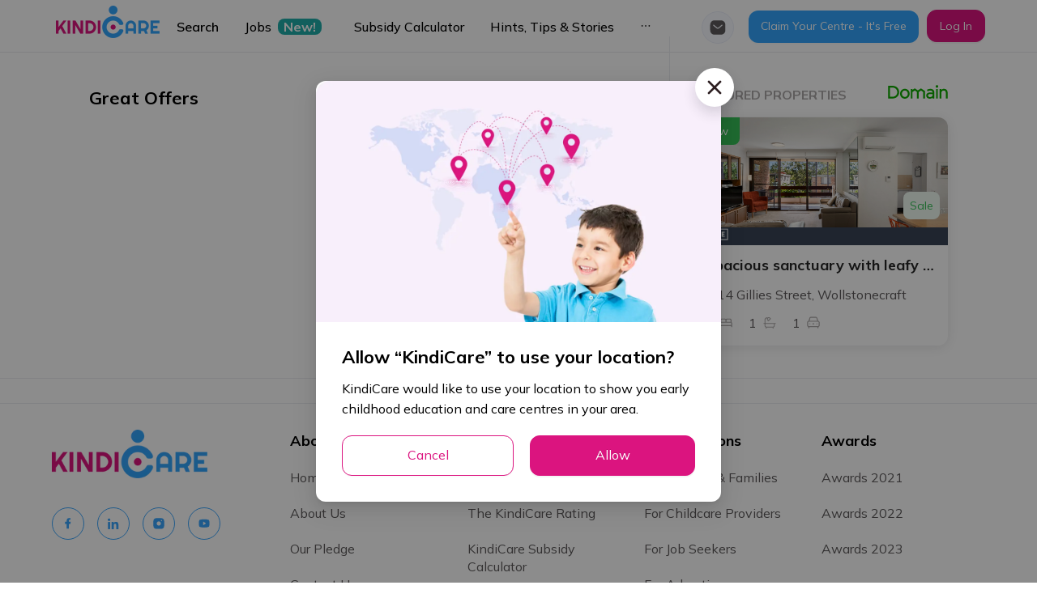

--- FILE ---
content_type: application/javascript
request_url: https://kindicare.com/_next/static/chunks/pages/privacy-policy-3b5cea743d6cf34c.js
body_size: 2311
content:
(self.webpackChunk_N_E=self.webpackChunk_N_E||[]).push([[9396,8212],{94318:function(t,e,n){"use strict";var i=n(59499),r=n(1653),o=n(85893);function a(t,e){var n=Object.keys(t);if(Object.getOwnPropertySymbols){var i=Object.getOwnPropertySymbols(t);e&&(i=i.filter((function(e){return Object.getOwnPropertyDescriptor(t,e).enumerable}))),n.push.apply(n,i)}return n}e.Z=function(t){return(0,o.jsx)(r.E.div,function(t){for(var e=1;e<arguments.length;e++){var n=null!=arguments[e]?arguments[e]:{};e%2?a(Object(n),!0).forEach((function(e){(0,i.Z)(t,e,n[e])})):Object.getOwnPropertyDescriptors?Object.defineProperties(t,Object.getOwnPropertyDescriptors(n)):a(Object(n)).forEach((function(e){Object.defineProperty(t,e,Object.getOwnPropertyDescriptor(n,e))}))}return t}({style:{borderRadius:10},whileHover:"hover",variants:{hover:{scale:[1.1,.9],boxShadow:"0px 0px 8px rgb(255, 255, 255)",transition:{duration:.5,yoyo:1/0}}}},t))}},90018:function(t,e,n){"use strict";var i=n(9008),r=n(22156),o=n(60676),a=n(79165),s=n(85893);e.Z=function(t){var e=t.item,n=void 0===e?{}:e,c=t.paramsTitle,p=t.paramsDesc,l=t.image,d=t.hiddenMetaTitleDesc,u=t.canonicalLink,x=t.structuredData,m=(0,r.$G)(["seo"]).t,f=m(n.title,c)||o.u.title,g=m(n.description,p)||o.u.description,h=l||n.image||o.u.image;return(0,s.jsxs)(i.default,{children:[(0,s.jsx)("title",{children:f}),(0,s.jsx)("meta",{property:"og:image",content:h}),(0,s.jsx)("meta",{itemProp:"image",content:h}),(0,s.jsx)("link",{rel:"apple-touch-icon",href:"/app-touch-icon.png"}),d?null:(0,s.jsxs)(s.Fragment,{children:[(0,s.jsx)("meta",{name:"description",content:g}),(0,s.jsx)("meta",{itemProp:"title",content:f}),(0,s.jsx)("meta",{itemProp:"description",content:g}),(0,s.jsx)("meta",{property:"og:title",content:f}),(0,s.jsx)("meta",{property:"og:site_name",content:f}),(0,s.jsx)("meta",{property:"og:description",content:g}),(0,s.jsx)("meta",{property:"twitter:title",content:f}),(0,s.jsx)("meta",{property:"twitter:description",content:g})]}),!!u&&(0,s.jsx)("link",{rel:"canonical",href:u},a.L9),!!x&&(0,s.jsx)("script",{type:"application/ld+json",dangerouslySetInnerHTML:{__html:JSON.stringify(x)}},"structured-data")]})}},68212:function(t,e,n){"use strict";n.r(e),n.d(e,{default:function(){return l}});n(54277);var i=n(74048),r=(n(1025),n(65400)),o=n(31567),a=n(50546),s=n(94318),c=n(70714).ZP.div.withConfig({displayName:"styles__DownloadAppSecondStyles",componentId:"sc-rno3j-0"})(["background-image:url('/images/download-app-2-bg.png');background-position:center center;background-repeat:no-repeat;background-size:cover;transition:background 0.3s,border 0.3s,border-radius 0.3s,box-shadow 0.3s;padding:60px 40px;text-align:center;border-radius:18px;.download-app{&__title{color:#fff;font-size:48px;font-weight:bold;line-height:56px;margin-bottom:40px;}&__desc{color:#fff;max-width:800px;margin:auto;margin-bottom:50px;font-size:18px;}&__btn-group{justify-content:center;.ant-btn{border:none !important;background:#fff !important;color:#000 !important;display:flex;align-items:center;justify-content:center;height:60px !important;width:202px;padding:10px 15px !important;line-height:unset !important;.anticon{font-size:30px !important;color:#000 !important;}}}&__btn-info{display:flex;flex-direction:column;align-items:flex-start;margin-left:10px;}&__btn-sub-text{font-size:12px;}&__left-info{padding-bottom:80px;}}@media only screen and (max-width:576px){.download-app__title{font-size:30px;line-height:50px;}}"]),p=n(85893),l=function(t){var e=t.className,n=(0,o.$)().t;return(0,p.jsxs)(c,{className:e||"",children:[(0,p.jsx)("div",{className:"download-app__title",children:n("getOurApp.title2")}),(0,p.jsx)("div",{className:"download-app__desc",children:n("getOurApp.desc2")}),(0,p.jsxs)(i.default,{wrap:!0,size:40,className:"download-app__btn-group",children:[(0,p.jsx)(s.Z,{children:(0,p.jsx)(r.default,{icon:(0,p.jsx)(a.Rxk,{}),size:"large",href:"https://play.google.com/store/apps/details?id=com.kindicare.app",children:(0,p.jsxs)("div",{className:"download-app__btn-info",children:[(0,p.jsx)("span",{className:"download-app__btn-sub-text text-uppercase",children:n("getOurApp.getItOn")}),(0,p.jsx)("span",{className:"fw-bold size-20",children:n("getOurApp.googlePlay")})]})})}),(0,p.jsx)(s.Z,{children:(0,p.jsx)(r.default,{icon:(0,p.jsx)(a.z_U,{}),size:"large",href:"https://apps.apple.com/au/app/kindicare/id1557199473",children:(0,p.jsxs)("div",{className:"download-app__btn-info",children:[(0,p.jsx)("span",{className:"download-app__btn-sub-text",children:n("getOurApp.availableOnThe")}),(0,p.jsx)("span",{className:"fw-bold size-20",children:n("getOurApp.appleStore")})]})})})]})]})}},67591:function(t,e,n){"use strict";n.d(e,{Z:function(){return a}});var i=n(31567),r=n(70714).ZP.div.withConfig({displayName:"styles__LegislationSectionStyles",componentId:"sc-1qv3bja-0"})(["padding:36px 0;a{text-decoration:underline;}.legislation{&__title{font-weight:bold;font-size:48px;margin-bottom:30px;}&__sub-title{font-weight:500;font-size:14px;line-height:17px;text-align:center;margin-bottom:30px;}&__content{font-size:18px;white-space:pre-line;color:var(--text-secondary);}}"]),o=n(85893),a=function(t){var e=t.content,n=t.title,a=t.subTitle,s=t.titleAlign,c=void 0===s?"center":s,p=(0,i.$)().t;return(0,o.jsxs)(r,{children:[(0,o.jsx)("div",{className:"legislation__title text-".concat(c),children:p(n)}),a&&(0,o.jsx)("div",{className:"legislation__sub-title",children:p(a)}),(0,o.jsx)("div",{className:"legislation__content",dangerouslySetInnerHTML:{__html:e}})]})}},89370:function(t,e,n){"use strict";n.r(e),n.d(e,{__N_SSP:function(){return u},default:function(){return x}});n(98620);var i=n(10149),r=n(67591),o=n(31567),a=n(68212),s=n(17942),c=n(85893),p=function(){var t=(0,o.$)().t,e=(0,s.$s)(),n=e.data,p=e.isLoading;return(0,c.jsxs)("div",{className:"wrapper-container",children:[(0,c.jsx)(i.default,{loading:p,active:!0,paragraph:{rows:50},children:(0,c.jsx)(r.Z,{content:null===n||void 0===n?void 0:n.value,title:t("menu.privacyPolicy")})}),(0,c.jsx)(a.default,{className:"mt-50 mb-50"})]})},l=n(90018),d=n(60676),u=!0,x=function(){return(0,c.jsxs)(c.Fragment,{children:[(0,c.jsx)(l.Z,{item:d.u.privacyPolicy}),(0,c.jsx)(p,{})]})}},67077:function(t,e,n){(window.__NEXT_P=window.__NEXT_P||[]).push(["/privacy-policy",function(){return n(89370)}])}},function(t){t.O(0,[1653,9774,2888,179],(function(){return e=67077,t(t.s=e);var e}));var e=t.O();_N_E=e}]);
//# sourceMappingURL=privacy-policy-3b5cea743d6cf34c.js.map

--- FILE ---
content_type: application/javascript
request_url: https://kindicare.com/_next/static/chunks/pages/the-kindicare-rating-7c8153b9f497bb38.js
body_size: 4114
content:
(self.webpackChunk_N_E=self.webpackChunk_N_E||[]).push([[5199],{94318:function(e,t,i){"use strict";var n=i(59499),r=i(1653),a=i(85893);function s(e,t){var i=Object.keys(e);if(Object.getOwnPropertySymbols){var n=Object.getOwnPropertySymbols(e);t&&(n=n.filter((function(t){return Object.getOwnPropertyDescriptor(e,t).enumerable}))),i.push.apply(i,n)}return i}t.Z=function(e){return(0,a.jsx)(r.E.div,function(e){for(var t=1;t<arguments.length;t++){var i=null!=arguments[t]?arguments[t]:{};t%2?s(Object(i),!0).forEach((function(t){(0,n.Z)(e,t,i[t])})):Object.getOwnPropertyDescriptors?Object.defineProperties(e,Object.getOwnPropertyDescriptors(i)):s(Object(i)).forEach((function(t){Object.defineProperty(e,t,Object.getOwnPropertyDescriptor(i,t))}))}return e}({style:{borderRadius:10},whileHover:"hover",variants:{hover:{scale:[1.1,.9],boxShadow:"0px 0px 8px rgb(255, 255, 255)",transition:{duration:.5,yoyo:1/0}}}},e))}},22938:function(e,t,i){"use strict";i.d(t,{Z:function(){return o}});i(30467);var n=i(55673),r=(i(58136),i(5789)),a=i(31567),s=i(70714).ZP.div.withConfig({displayName:"styles__FindAndClaimSectionStyles",componentId:"sc-z6ej0j-0"})([".wrapper-container{padding:50px 0px 30px 0px;.section-content{background-image:url('/images/background-claimed.png');background-position:top right;background-repeat:no-repeat;background-size:cover;transition:background 0.3s,border 0.3s,border-radius 0.3s,box-shadow 0.3s;padding:30px 0px 60px 0px;border-radius:30px;}}.heading-title{margin:40px 0 !important;color:var(--text-white);font-size:46px;font-weight:700;line-height:56px;word-wrap:break-word;text-align:center;}.description-claimed{p{text-align:center;word-wrap:break-word;margin:0 0 18px;color:var(--text-white);font-size:18px;margin-top:40px;margin-bottom:20px;}}.button-wrapper{margin-top:60px;margin-bottom:20px;display:flex;justify-content:center;.ant-btn{font-size:18px;font-weight:700;letter-spacing:0.5px;fill:var(--primary);color:var(--primary);height:56px;}}@media only screen and (max-width:500px){.heading-title{font-size:30px;}.description-claimed{p{font-size:16px;padding:0px 10px;}}}"]),c=i(85893),o=function(e){var t=e.title,i=e.desc,o=e.btn,d=e.className,l=(0,a.$)().t;return(0,c.jsx)(s,{children:(0,c.jsx)("div",{className:"wrapper-container",children:(0,c.jsx)("div",{children:(0,c.jsxs)(n.default,{type:"flex",className:"section-content",children:[(0,c.jsx)(r.default,{lg:6}),(0,c.jsxs)(r.default,{lg:12,children:[(0,c.jsx)("h2",{className:"heading-title",children:l(t)}),(0,c.jsx)("div",{className:"description-claimed",children:(0,c.jsx)("p",{children:l(i)})}),(0,c.jsx)("div",{className:d,children:o})]}),(0,c.jsx)(r.default,{lg:6})]})})})})}},93684:function(e,t,i){"use strict";i(30467);var n=i(55673),r=(i(58136),i(5789)),a=i(31567),s=i(38973),c=i(85893);t.Z=function(){var e=(0,a.$)().t;return(0,c.jsxs)(s.C,{children:[(0,c.jsx)("div",{className:"title-rating size-18 fw-700",children:e("kindicareRating.content.content3.title")}),(0,c.jsx)("div",{className:"main-desc-rating size-18 fw-400",children:e("kindicareRating.content.content3.desc.desc1")}),(0,c.jsx)("div",{className:"main-desc-rating size-18 fw-400",children:e("kindicareRating.content.content3.desc.desc2")}),(0,c.jsxs)(n.default,{gutter:30,className:"score-rating size-18",children:[(0,c.jsxs)(r.default,{children:[(0,c.jsx)("div",{children:e("scoreRating.outstanding")}),(0,c.jsx)("div",{children:e("scoreRating.excellent")}),(0,c.jsx)("div",{children:e("scoreRating.veryGood")}),(0,c.jsx)("div",{children:e("scoreRating.good")}),(0,c.jsx)("div",{children:e("scoreRating.fair")}),(0,c.jsx)("div",{children:e("scoreRating.poor")}),(0,c.jsx)("div",{children:"".concat(e("classification.NR"),":")})]}),(0,c.jsxs)(r.default,{children:[(0,c.jsx)("div",{children:e("classification.outstanding")}),(0,c.jsx)("div",{children:e("classification.excellent")}),(0,c.jsx)("div",{children:e("classification.veryGood")}),(0,c.jsx)("div",{children:e("classification.good")}),(0,c.jsx)("div",{children:e("classification.fair")}),(0,c.jsx)("div",{children:e("classification.poor")}),(0,c.jsx)("div",{children:e("classification.notRated")})]})]})]})}},22896:function(e,t,i){"use strict";var n=i(31567),r=i(38973),a=i(85893);t.Z=function(e){var t=e.title,i=e.desc,s=(0,n.$)().t;return(0,a.jsxs)(r.C,{children:[(0,a.jsx)("div",{className:"title-rating size-18 fw-700",dangerouslySetInnerHTML:{__html:s(t)}}),(0,a.jsx)("div",{className:"main-desc-rating size-16 fw-400",dangerouslySetInnerHTML:{__html:s(i)}})]})}},38973:function(e,t,i){"use strict";i.d(t,{C:function(){return n}});var n=i(70714).ZP.div.withConfig({displayName:"styles__KindicareRatingItemStyles",componentId:"sc-8kwia9-0"})([".title-rating{color:#db147f;line-height:26px;padding:0px 0px 20px 0px;}.main-desc-rating{color:#7a7a7a;padding:0px 0px 20px 0px;}.score-rating{color:#7a7a7a;line-height:40px;padding:0px 0px 20px 0px;}a{text-decoration:underline;color:#316dde;}"])},90018:function(e,t,i){"use strict";var n=i(9008),r=i(22156),a=i(60676),s=i(79165),c=i(85893);t.Z=function(e){var t=e.item,i=void 0===t?{}:t,o=e.paramsTitle,d=e.paramsDesc,l=e.image,p=e.hiddenMetaTitleDesc,x=e.canonicalLink,g=e.structuredData,h=(0,r.$G)(["seo"]).t,m=h(i.title,o)||a.u.title,f=h(i.description,d)||a.u.description,u=l||i.image||a.u.image;return(0,c.jsxs)(n.default,{children:[(0,c.jsx)("title",{children:m}),(0,c.jsx)("meta",{property:"og:image",content:u}),(0,c.jsx)("meta",{itemProp:"image",content:u}),(0,c.jsx)("link",{rel:"apple-touch-icon",href:"/app-touch-icon.png"}),p?null:(0,c.jsxs)(c.Fragment,{children:[(0,c.jsx)("meta",{name:"description",content:f}),(0,c.jsx)("meta",{itemProp:"title",content:m}),(0,c.jsx)("meta",{itemProp:"description",content:f}),(0,c.jsx)("meta",{property:"og:title",content:m}),(0,c.jsx)("meta",{property:"og:site_name",content:m}),(0,c.jsx)("meta",{property:"og:description",content:f}),(0,c.jsx)("meta",{property:"twitter:title",content:m}),(0,c.jsx)("meta",{property:"twitter:description",content:f})]}),!!x&&(0,c.jsx)("link",{rel:"canonical",href:x},s.L9),!!g&&(0,c.jsx)("script",{type:"application/ld+json",dangerouslySetInnerHTML:{__html:JSON.stringify(g)}},"structured-data")]})}},35233:function(e,t,i){"use strict";i.d(t,{Z:function(){return l}});i(30467);var n=i(55673),r=(i(58136),i(5789)),a=(i(54277),i(74048)),s=i(65156),c=i(31567),o=i(70714).ZP.div.withConfig({displayName:"styles__HeroSectionStyles",componentId:"sc-933m0e-0"})(["background-color:#ecf7ff;padding:60px 20px 50px;.hero-section-image{transition:transform 0.3s ease-in-out;&:hover{transform:rotate(4deg);}}.hero-wrapper{display:flex;align-items:center;height:100%;max-height:100%;overflow:hidden;}.hero-text-wrapper{padding-bottom:100px;padding-right:20px;}.hero-title{color:#0d003f;font-size:50px;font-weight:900;line-height:56px;letter-spacing:0.2px;display:inline-block;position:relative;margin-bottom:18px;}.hero-desc{color:var(--color-grey);font-size:18px;font-weight:normal;letter-spacing:0.02px;}.hero-img{width:100%;height:100%;}@media only screen and (max-width:992px){padding-top:40px;.hero-text-wrapper{padding-right:0;padding-bottom:24px;text-align:center;width:100%;}}@media only screen and (max-width:768px){padding-top:40px;.hero-text-wrapper{padding-right:0;}.hero-title{font-size:42px;line-height:48px;}}"]),d=i(85893),l=function(e){var t=e.title,i=e.titleOptions,l=e.description,p=e.image,x=e.className,g=e.extraButton,h=(0,c.$)().t;return(0,d.jsx)(o,{className:x,children:(0,d.jsxs)(n.default,{className:"hero-wrapper wrapper-container",children:[(0,d.jsx)(r.default,{xs:24,lg:12,children:(0,d.jsxs)(a.default,{direction:"vertical",className:"hero-text-wrapper",children:[(0,d.jsxs)("h1",{className:"hero-title",children:[h(t,i),(0,d.jsx)(s.Z,{color:"var(--primary)",size:8})]}),(0,d.jsx)("p",{className:"hero-desc",children:h(l)}),g||""]})}),(0,d.jsx)(r.default,{xs:24,lg:12,className:"hero-img",children:(0,d.jsx)("img",{src:p,alt:"banner",className:"hero-section-image"})})]})})}},99966:function(e,t,i){"use strict";i(23461);var n=i(53740),r=i(69111),a=i(85893);t.Z=function(e){var t=e.title,i=e.author,s=void 0===i?"KindiCare":i,c=e.date;return(0,a.jsxs)(r.j8,{children:[(0,a.jsx)(n.Z.Title,{className:"article-title",children:t}),(0,a.jsxs)("p",{className:"article-infor",children:[(0,a.jsx)("b",{children:s}),(0,a.jsx)("span",{className:"dote",children:"\u25cf"}),c]})]})}},69111:function(e,t,i){"use strict";i.d(t,{Xk:function(){return a},Ml:function(){return s},j8:function(){return c},z1:function(){return o}});var n=i(35233),r=i(70714),a=(0,r.ZP)(n.Z).withConfig({displayName:"styles__HeroSectionStyled",componentId:"sc-nywi5b-0"})([".hero-wrapper{padding-top:20px;padding-bottom:60px;}display:flex;flex-direction:column;align-items:center;justify-content:center;padding:0;.hero-text-wrapper{padding:0;}.hero-desc{padding-right:150px;}.hero-img{transition:transform 0.3s ease-in-out;&:hover{transform:rotate(5deg);}}@media only screen and (max-width:992px){.hero-title{font-size:44px;line-height:50px;}.hero-desc{padding-right:0;}}@media only screen and (max-width:764px){.hero-title{font-size:36px;line-height:42px;}}"]),s=r.ZP.div.withConfig({displayName:"styles__AwardsStyles",componentId:"sc-nywi5b-1"})([".award-section-wrapper{margin:70px 0 90px;}.article-infor{color:#38465c;font-weight:400;font-size:16px;line-height:24px;b{color:#32a4fc;font-weight:700;font-size:16px;}.dote{color:#d0d5dd;font-size:8px;vertical-align:middle;margin-left:5px;margin-right:5px;}}.btn-line{color:var(--primary);border-color:var(--primary);font-weight:700;}"]),c=r.ZP.div.withConfig({displayName:"styles__AwardArticleTitleStyles",componentId:"sc-nywi5b-2"})([".article-title{font-weight:700;font-size:20px;line-height:30px;color:#141533;}.article-infor{color:#38465c;font-weight:400;font-size:16px;line-height:24px;b{color:#32a4fc;font-weight:700;font-size:16px;}.dote{color:#d0d5dd;font-size:8px;vertical-align:middle;margin-left:5px;margin-right:5px;}}"]),o=r.ZP.div.withConfig({displayName:"styles__AwardWinnersStyles",componentId:"sc-nywi5b-3"})([".media-title-styles{margin-bottom:15px;}.winner-row{margin-top:16px;}.winner-content{text-align:left;font-weight:400;font-size:16px;line-height:1.6;color:#141533;}.winner-link{color:var(--primary);b{border-bottom:2px solid currentColor;}}.winner-link-text{color:#000;font-size:20px;font-weight:700;}a.winner-link-text{color:var(--primary);text-decoration-line:underline;}"]);r.ZP.div.withConfig({displayName:"styles__CoverageAwardStyles",componentId:"sc-nywi5b-4"})(["background-color:#fff7fb;.btn-view-all{padding:11.4px 45px;}.media-item{box-shadow:0 20px 40px 0 rgb(3 0 77 / 4%);.cover-image__ratio{border-radius:0;}}"])},25771:function(e,t,i){"use strict";i.d(t,{ic:function(){return r},CH:function(){return a},xv:function(){return s}});var n=i(70714),r=n.ZP.div.withConfig({displayName:"styles__KindicareRatingStyles",componentId:"sc-c1xfzl-0"})(["margin:90px 0px 60px 0px;.rating-heading{font-size:48px;line-height:56px;letter-spacing:0.5px;padding:10px 0px 50px 0px;}"]),a=n.ZP.div.withConfig({displayName:"styles__KindicareRatingItemStyles",componentId:"sc-c1xfzl-1"})([".title-rating{color:#db147f;line-height:26px;padding:0px 0px 20px 0px;}.main-desc-rating{color:#7a7a7a;padding:0px 0px 20px 0px;}.score-rating{color:#7a7a7a;line-height:40px;padding:0px 0px 20px 0px;}"]),s=n.ZP.div.withConfig({displayName:"styles__GetOurAppStyles",componentId:"sc-c1xfzl-2"})([".get-our-app{&__btn-group .ant-btn{border:none !important;background:#fff !important;color:#000 !important;display:flex;align-items:center;justify-content:center;height:60px !important;width:202px;padding:10px 15px !important;line-height:unset !important;.anticon{font-size:30px !important;color:#000 !important;}}&__btn-info{display:flex;flex-direction:column;align-items:flex-start;margin-left:10px;}&__btn-sub-text{font-size:12px;}&__left-info{display:flex;align-items:center;justify-content:center;}}@media only screen and (max-width:768px){padding:40px 40px 0 40px;.ant-space{justify-content:center;}.get-our-app{&__left-info{padding-bottom:40px;text-align:center;}&__title{font-size:26px;}&__desc{font-size:16px;line-height:36px;}}}"])},53006:function(e,t,i){"use strict";i.r(t),i.d(t,{__N_SSP:function(){return v},default:function(){return y}});i(54277);var n=i(74048),r=(i(1025),i(65400)),a=i(31567),s=i(22938),c=i(50546),o=i(94318),d=i(22896),l=i(93684),p=i(99966),x=i(25771),g=i(85893),h=function(){var e=(0,a.$)().t;return(0,g.jsxs)(x.CH,{children:[(0,g.jsx)("div",{className:"title-rating size-18 fw-700",children:e("kindicareRating.content.content4.title")}),(0,g.jsx)("div",{className:"main-desc-rating size-18 fw-400",children:e("kindicareRating.content.content4.desc.desc1")}),(0,g.jsx)("div",{className:"main-desc-rating size-18 fw-400",children:(0,g.jsxs)("ul",{className:"lh-34",children:[(0,g.jsx)("li",{children:e("kindicareRating.content.content4.desc.desc2.desc2-list1")}),(0,g.jsx)("li",{children:e("kindicareRating.content.content4.desc.desc2.desc2-list2")}),(0,g.jsx)("li",{children:e("kindicareRating.content.content4.desc.desc2.desc2-list3")}),(0,g.jsx)("li",{children:e("kindicareRating.content.content4.desc.desc2.desc2-list4")}),(0,g.jsx)("li",{children:e("kindicareRating.content.content4.desc.desc2.desc2-list5")})]})}),(0,g.jsx)("div",{className:"main-desc-rating size-18 fw-400",children:e("kindicareRating.content.content4.desc.desc3")})]})},m=function(){var e=(0,a.$)().t;return(0,g.jsxs)(x.CH,{children:[(0,g.jsx)("div",{className:"title-rating size-18 fw-700",children:e("kindicareRating.content.content5.title")}),(0,g.jsx)("div",{className:"main-desc-rating size-18 fw-400",children:e("kindicareRating.content.content5.desc.desc1")}),(0,g.jsx)("div",{className:"main-desc-rating size-18 fw-400",children:e("kindicareRating.content.content5.desc.desc2")})]})},f=function(){var e=(0,a.$)().t;return(0,g.jsxs)(x.CH,{children:[(0,g.jsx)("div",{className:"title-rating size-18 fw-700",children:e("kindicareRating.content.content7.title")}),(0,g.jsx)("div",{className:"main-desc-rating size-18 fw-400",children:e("kindicareRating.content.content7.desc.desc1")}),(0,g.jsx)("div",{className:"main-desc-rating size-18 fw-400",children:e("kindicareRating.content.content7.desc.desc2")}),(0,g.jsx)("div",{className:"main-desc-rating size-18 fw-400",children:e("kindicareRating.content.content7.desc.desc3")})]})},u=function(){var e=(0,a.$)().t;return(0,g.jsxs)("div",{className:"wrapper-container",children:[(0,g.jsxs)(x.ic,{children:[(0,g.jsx)("div",{className:"rating-heading fw-700 text-center",children:e("kindicareRating.title")}),(0,g.jsx)("div",{className:"mb-20",children:(0,g.jsx)(p.Z,{date:"September 2, 2022"})}),(0,g.jsx)(d.Z,{title:"kindicareRating.content.content1.title",desc:"kindicareRating.content.content1.desc"}),(0,g.jsx)(d.Z,{title:"kindicareRating.content.content2.title",desc:"kindicareRating.content.content2.desc"}),(0,g.jsx)(l.Z,{}),(0,g.jsx)(h,{}),(0,g.jsx)(m,{}),(0,g.jsx)(d.Z,{title:"kindicareRating.content.content6.title",desc:"kindicareRating.content.content6.desc"}),(0,g.jsx)(f,{}),(0,g.jsx)(d.Z,{title:"kindicareRating.content.content8.title",desc:"kindicareRating.content.content8.desc"}),(0,g.jsx)(d.Z,{title:"kindicareRating.content.content9.title",desc:"kindicareRating.content.content9.desc"}),(0,g.jsx)(d.Z,{title:"kindicareRating.content.content10.title",desc:"kindicareRating.content.content10.desc"})]}),(0,g.jsx)(s.Z,{title:"getOurApp.title2",desc:"getOurApp.desc2",btn:(0,g.jsx)(x.xv,{children:(0,g.jsx)("div",{className:"get-our-app__left-info",children:(0,g.jsxs)(n.default,{size:50,className:"get-our-app__btn-group",wrap:!0,children:[(0,g.jsx)(o.Z,{children:(0,g.jsx)(r.default,{icon:(0,g.jsx)(c.Rxk,{}),size:"large",href:"https://play.google.com/store/apps/details?id=com.kindicare.app",children:(0,g.jsxs)("div",{className:"get-our-app__btn-info",children:[(0,g.jsx)("span",{className:"get-our-app__btn-sub-text text-uppercase",children:e("getOurApp.getItOn")}),(0,g.jsx)("span",{className:"fw-bold size-20",children:e("getOurApp.googlePlay")})]})})}),(0,g.jsx)(o.Z,{children:(0,g.jsx)(r.default,{icon:(0,g.jsx)(c.z_U,{}),size:"large",href:"https://apps.apple.com/au/app/kindicare/id1557199473",children:(0,g.jsxs)("div",{className:"get-our-app__btn-info",children:[(0,g.jsx)("span",{className:"get-our-app__btn-sub-text",children:e("getOurApp.downloadOnThe")}),(0,g.jsx)("span",{className:"fw-bold size-20",children:e("getOurApp.appleStore")})]})})})]})})})})]})},j=i(90018),w=i(60676),v=!0,y=function(){return(0,g.jsxs)(g.Fragment,{children:[(0,g.jsx)(j.Z,{item:w.u.theKindicareRating}),(0,g.jsx)(u,{})]})}},11152:function(e,t,i){(window.__NEXT_P=window.__NEXT_P||[]).push(["/the-kindicare-rating",function(){return i(53006)}])}},function(e){e.O(0,[1653,9774,2888,179],(function(){return t=11152,e(e.s=t);var t}));var t=e.O();_N_E=t}]);
//# sourceMappingURL=the-kindicare-rating-7c8153b9f497bb38.js.map

--- FILE ---
content_type: application/javascript
request_url: https://kindicare.com/_next/static/chunks/pages/our-pledge-e8d0638ba099a2c7.js
body_size: 2677
content:
(self.webpackChunk_N_E=self.webpackChunk_N_E||[]).push([[9583],{94318:function(e,t,n){"use strict";var i=n(59499),r=n(1653),a=n(85893);function s(e,t){var n=Object.keys(e);if(Object.getOwnPropertySymbols){var i=Object.getOwnPropertySymbols(e);t&&(i=i.filter((function(t){return Object.getOwnPropertyDescriptor(e,t).enumerable}))),n.push.apply(n,i)}return n}t.Z=function(e){return(0,a.jsx)(r.E.div,function(e){for(var t=1;t<arguments.length;t++){var n=null!=arguments[t]?arguments[t]:{};t%2?s(Object(n),!0).forEach((function(t){(0,i.Z)(e,t,n[t])})):Object.getOwnPropertyDescriptors?Object.defineProperties(e,Object.getOwnPropertyDescriptors(n)):s(Object(n)).forEach((function(t){Object.defineProperty(e,t,Object.getOwnPropertyDescriptor(n,t))}))}return e}({style:{borderRadius:10},whileHover:"hover",variants:{hover:{scale:[1.1,.9],boxShadow:"0px 0px 8px rgb(255, 255, 255)",transition:{duration:.5,yoyo:1/0}}}},e))}},22938:function(e,t,n){"use strict";n.d(t,{Z:function(){return p}});n(30467);var i=n(55673),r=(n(58136),n(5789)),a=n(31567),s=n(70714).ZP.div.withConfig({displayName:"styles__FindAndClaimSectionStyles",componentId:"sc-z6ej0j-0"})([".wrapper-container{padding:50px 0px 30px 0px;.section-content{background-image:url('/images/background-claimed.png');background-position:top right;background-repeat:no-repeat;background-size:cover;transition:background 0.3s,border 0.3s,border-radius 0.3s,box-shadow 0.3s;padding:30px 0px 60px 0px;border-radius:30px;}}.heading-title{margin:40px 0 !important;color:var(--text-white);font-size:46px;font-weight:700;line-height:56px;word-wrap:break-word;text-align:center;}.description-claimed{p{text-align:center;word-wrap:break-word;margin:0 0 18px;color:var(--text-white);font-size:18px;margin-top:40px;margin-bottom:20px;}}.button-wrapper{margin-top:60px;margin-bottom:20px;display:flex;justify-content:center;.ant-btn{font-size:18px;font-weight:700;letter-spacing:0.5px;fill:var(--primary);color:var(--primary);height:56px;}}@media only screen and (max-width:500px){.heading-title{font-size:30px;}.description-claimed{p{font-size:16px;padding:0px 10px;}}}"]),o=n(85893),p=function(e){var t=e.title,n=e.desc,p=e.btn,c=e.className,l=(0,a.$)().t;return(0,o.jsx)(s,{children:(0,o.jsx)("div",{className:"wrapper-container",children:(0,o.jsx)("div",{children:(0,o.jsxs)(i.default,{type:"flex",className:"section-content",children:[(0,o.jsx)(r.default,{lg:6}),(0,o.jsxs)(r.default,{lg:12,children:[(0,o.jsx)("h2",{className:"heading-title",children:l(t)}),(0,o.jsx)("div",{className:"description-claimed",children:(0,o.jsx)("p",{children:l(n)})}),(0,o.jsx)("div",{className:c,children:p})]}),(0,o.jsx)(r.default,{lg:6})]})})})})}},90018:function(e,t,n){"use strict";var i=n(9008),r=n(22156),a=n(60676),s=n(79165),o=n(85893);t.Z=function(e){var t=e.item,n=void 0===t?{}:t,p=e.paramsTitle,c=e.paramsDesc,l=e.image,d=e.hiddenMetaTitleDesc,x=e.canonicalLink,g=e.structuredData,u=(0,r.$G)(["seo"]).t,m=u(n.title,p)||a.u.title,f=u(n.description,c)||a.u.description,h=l||n.image||a.u.image;return(0,o.jsxs)(i.default,{children:[(0,o.jsx)("title",{children:m}),(0,o.jsx)("meta",{property:"og:image",content:h}),(0,o.jsx)("meta",{itemProp:"image",content:h}),(0,o.jsx)("link",{rel:"apple-touch-icon",href:"/app-touch-icon.png"}),d?null:(0,o.jsxs)(o.Fragment,{children:[(0,o.jsx)("meta",{name:"description",content:f}),(0,o.jsx)("meta",{itemProp:"title",content:m}),(0,o.jsx)("meta",{itemProp:"description",content:f}),(0,o.jsx)("meta",{property:"og:title",content:m}),(0,o.jsx)("meta",{property:"og:site_name",content:m}),(0,o.jsx)("meta",{property:"og:description",content:f}),(0,o.jsx)("meta",{property:"twitter:title",content:m}),(0,o.jsx)("meta",{property:"twitter:description",content:f})]}),!!x&&(0,o.jsx)("link",{rel:"canonical",href:x},s.L9),!!g&&(0,o.jsx)("script",{type:"application/ld+json",dangerouslySetInnerHTML:{__html:JSON.stringify(g)}},"structured-data")]})}},25771:function(e,t,n){"use strict";n.d(t,{ic:function(){return r},CH:function(){return a},xv:function(){return s}});var i=n(70714),r=i.ZP.div.withConfig({displayName:"styles__KindicareRatingStyles",componentId:"sc-c1xfzl-0"})(["margin:90px 0px 60px 0px;.rating-heading{font-size:48px;line-height:56px;letter-spacing:0.5px;padding:10px 0px 50px 0px;}"]),a=i.ZP.div.withConfig({displayName:"styles__KindicareRatingItemStyles",componentId:"sc-c1xfzl-1"})([".title-rating{color:#db147f;line-height:26px;padding:0px 0px 20px 0px;}.main-desc-rating{color:#7a7a7a;padding:0px 0px 20px 0px;}.score-rating{color:#7a7a7a;line-height:40px;padding:0px 0px 20px 0px;}"]),s=i.ZP.div.withConfig({displayName:"styles__GetOurAppStyles",componentId:"sc-c1xfzl-2"})([".get-our-app{&__btn-group .ant-btn{border:none !important;background:#fff !important;color:#000 !important;display:flex;align-items:center;justify-content:center;height:60px !important;width:202px;padding:10px 15px !important;line-height:unset !important;.anticon{font-size:30px !important;color:#000 !important;}}&__btn-info{display:flex;flex-direction:column;align-items:flex-start;margin-left:10px;}&__btn-sub-text{font-size:12px;}&__left-info{display:flex;align-items:center;justify-content:center;}}@media only screen and (max-width:768px){padding:40px 40px 0 40px;.ant-space{justify-content:center;}.get-our-app{&__left-info{padding-bottom:40px;text-align:center;}&__title{font-size:26px;}&__desc{font-size:16px;line-height:36px;}}}"])},74661:function(e,t,n){"use strict";n.r(t),n.d(t,{__N_SSP:function(){return h},default:function(){return j}});var i=n(90018),r=(n(54277),n(74048)),a=(n(1025),n(65400)),s=n(22938),o=n(94318),p=n(50546),c=n(25771),l=n(31567),d=n(79165),x=n(70714).ZP.div.withConfig({displayName:"styles__OurPledgeContentStyles",componentId:"sc-8owvxx-0"})(["margin-bottom:50px;.heading-title{color:#000000;font-size:48px;font-weight:700;line-height:56px;letter-spacing:0.5px;margin:20px;text-align:center;}.main-description{margin-top:40px;font-size:18px;color:#7a7a7a;}.question-wrapper{margin-top:18px;.question-item{margin-top:18px;.strong-title{color:var(--primary);font-size:18px;}.answer{margin-top:18px;font-size:18px;color:#7a7a7a;}}}"]),g=n(85893),u=function(){var e=(0,l.$)().t;return(0,g.jsxs)(x,{children:[(0,g.jsx)("h2",{className:"heading-title",children:e("pledge.title")}),(0,g.jsx)("p",{className:"main-description",dangerouslySetInnerHTML:{__html:e("pledge.mainDescription",{strongText:"<strong>".concat(e("pledge.strongText"),"</strong>")})}}),(0,g.jsx)("div",{className:"question-wrapper",children:d.kr.map((function(t,n){return(0,g.jsxs)("div",{className:"question-item",children:[(0,g.jsx)("strong",{className:"strong-title",children:e(t.question)}),(0,g.jsx)("p",{className:"answer",dangerouslySetInnerHTML:{__html:e(t.answer)}})]},String(n))}))})]})},m=function(){var e=(0,l.$)().t;return(0,g.jsx)("div",{children:(0,g.jsx)("div",{className:"contact-wrapper",children:(0,g.jsxs)("div",{className:"wrapper-container",children:[(0,g.jsx)(u,{}),(0,g.jsx)(s.Z,{title:"getOurApp.title2",desc:"getOurApp.desc2",btn:(0,g.jsx)(c.xv,{children:(0,g.jsx)("div",{className:"get-our-app__left-info",children:(0,g.jsxs)(r.default,{size:50,className:"get-our-app__btn-group",wrap:!0,children:[(0,g.jsx)(o.Z,{children:(0,g.jsx)(a.default,{icon:(0,g.jsx)(p.Rxk,{}),size:"large",href:"https://play.google.com/store/apps/details?id=com.kindicare.app",children:(0,g.jsxs)("div",{className:"get-our-app__btn-info",children:[(0,g.jsx)("span",{className:"get-our-app__btn-sub-text text-uppercase",children:e("getOurApp.getItOn")}),(0,g.jsx)("span",{className:"fw-bold size-20",children:e("getOurApp.googlePlay")})]})})}),(0,g.jsx)(o.Z,{children:(0,g.jsx)(a.default,{icon:(0,g.jsx)(p.z_U,{}),size:"large",href:"https://apps.apple.com/au/app/kindicare/id1557199473",children:(0,g.jsxs)("div",{className:"get-our-app__btn-info",children:[(0,g.jsx)("span",{className:"get-our-app__btn-sub-text",children:e("getOurApp.downloadOnThe")}),(0,g.jsx)("span",{className:"fw-bold size-20",children:e("getOurApp.appleStore")})]})})})]})})})})]})})})},f=n(60676),h=!0,j=function(){return(0,g.jsxs)(g.Fragment,{children:[(0,g.jsx)(i.Z,{item:f.u.ourPledge}),(0,g.jsx)(m,{})]})}},60543:function(e,t,n){(window.__NEXT_P=window.__NEXT_P||[]).push(["/our-pledge",function(){return n(74661)}])}},function(e){e.O(0,[1653,9774,2888,179],(function(){return t=60543,e(e.s=t);var t}));var t=e.O();_N_E=t}]);
//# sourceMappingURL=our-pledge-e8d0638ba099a2c7.js.map

--- FILE ---
content_type: image/svg+xml
request_url: https://kindicare.com/svg/logo-domain.svg
body_size: 1146
content:
<svg width="209" height="48" viewBox="0 0 209 48" fill="none" xmlns="http://www.w3.org/2000/svg">
<path d="M16.0206 2.90914C22.5597 2.90914 28.476 5.15563 32.697 9.22741C36.8834 13.2641 39.1669 18.8452 39.1669 24.9529V25.0582C39.1669 31.1658 36.8834 36.7821 32.697 40.8188C28.476 44.9607 22.5597 47.2072 16.0206 47.2072H0.589844V2.90914H16.0206ZM16.0206 9.22741H7.1635V40.9592H16.0206C25.6735 40.9592 32.4202 34.4654 32.4202 25.1986V25.0582C32.4202 20.6705 30.8633 16.6689 28.0262 13.7906C24.9816 10.807 20.8298 9.22741 16.0206 9.22741ZM59.0262 13.3343C63.6278 13.3343 67.8834 15.1596 70.9972 18.424C74.0419 21.6533 75.7026 25.9357 75.7026 30.534V30.6393C75.7026 40.3624 68.3331 47.9444 58.9224 47.9444C49.6155 47.9444 42.3153 40.3975 42.3153 30.7797V30.6393C42.3153 26.0059 44.0106 21.6884 47.0898 18.4591C50.2037 15.1596 54.4593 13.3343 59.0262 13.3343ZM66.3611 38.6425C68.1948 36.5715 69.2327 33.7985 69.2327 30.7797V30.6393C69.2327 24.286 64.7003 19.3366 58.8878 19.3366C53.1099 19.3366 48.7506 24.1455 48.7506 30.534V30.6393C48.7506 36.9576 53.2483 41.9069 59.0262 41.9069C61.8633 41.9069 64.4927 40.7486 66.3611 38.6425ZM115.283 11.7898L129.33 21.1619V47.2774H122.998V24.4966L115.283 19.3366L107.568 24.4615V47.2423H101.236V24.4615L93.5206 19.3366L85.8052 24.4615V47.2423H79.4738V14.0012H85.5977V17.055L93.5206 11.7898L104.384 19.0207L115.283 11.7898ZM148.117 13.5098C152.649 13.5098 156.143 14.7734 158.531 17.2656C160.814 19.6175 161.956 22.9521 161.956 27.1292V47.2423H155.659V44.0481C153.652 45.9436 150.435 47.9093 145.695 47.9093C139.64 47.9093 133.482 44.2236 133.482 37.2033V37.098C133.482 33.5527 134.866 30.6744 137.46 28.7087C139.882 26.8835 143.307 25.9357 147.355 25.9357C150.815 25.9357 153.237 26.3569 155.694 26.9888C155.59 22.1448 152.891 19.6877 147.667 19.6877C144.588 19.6877 141.889 20.3546 138.879 21.8288L137.979 22.2852L136.007 16.6689L136.768 16.3179C140.713 14.3171 143.999 13.5098 148.117 13.5098ZM153.168 40.1167C154.863 38.7478 155.763 36.8874 155.763 34.7462V32.5699C153.722 32.0083 151.196 31.4467 147.84 31.4467C142.892 31.4467 139.917 33.4474 139.917 36.8172V36.9576C139.917 40.4326 143.273 42.2579 146.594 42.2579C149.12 42.2579 151.473 41.5208 153.168 40.1167ZM167.734 47.2072V14.0012H174.065V47.2423H167.734V47.2072ZM170.882 0.381836C173.408 0.381836 175.484 2.48792 175.484 5.05033C175.484 7.61274 173.443 9.71883 170.882 9.71883C168.357 9.71883 166.281 7.61274 166.281 5.05033C166.315 2.45282 168.357 0.381836 170.882 0.381836ZM195.655 13.3343C203.266 13.3343 208.179 18.6346 208.179 26.8133V47.2072H201.848V27.9365C201.848 22.4256 199.184 19.4068 194.374 19.4068C189.565 19.4068 186.209 23.0574 186.209 28.2875V47.1721H179.878V14.0012H186.209V17.5465C188.666 14.7032 191.78 13.3343 195.655 13.3343Z" fill="#0EA800"/>
</svg>


--- FILE ---
content_type: application/javascript
request_url: https://kindicare.com/_next/static/chunks/pages/faq-bb51f9536e9646be.js
body_size: 6760
content:
(self.webpackChunk_N_E=self.webpackChunk_N_E||[]).push([[7746,8212],{94318:function(e,t,n){"use strict";var r=n(59499),i=n(1653),a=n(85893);function o(e,t){var n=Object.keys(e);if(Object.getOwnPropertySymbols){var r=Object.getOwnPropertySymbols(e);t&&(r=r.filter((function(t){return Object.getOwnPropertyDescriptor(e,t).enumerable}))),n.push.apply(n,r)}return n}t.Z=function(e){return(0,a.jsx)(i.E.div,function(e){for(var t=1;t<arguments.length;t++){var n=null!=arguments[t]?arguments[t]:{};t%2?o(Object(n),!0).forEach((function(t){(0,r.Z)(e,t,n[t])})):Object.getOwnPropertyDescriptors?Object.defineProperties(e,Object.getOwnPropertyDescriptors(n)):o(Object(n)).forEach((function(t){Object.defineProperty(e,t,Object.getOwnPropertyDescriptor(n,t))}))}return e}({style:{borderRadius:10},whileHover:"hover",variants:{hover:{scale:[1.1,.9],boxShadow:"0px 0px 8px rgb(255, 255, 255)",transition:{duration:.5,yoyo:1/0}}}},e))}},90018:function(e,t,n){"use strict";var r=n(9008),i=n(22156),a=n(60676),o=n(79165),s=n(85893);t.Z=function(e){var t=e.item,n=void 0===t?{}:t,c=e.paramsTitle,d=e.paramsDesc,l=e.image,p=e.hiddenMetaTitleDesc,h=e.canonicalLink,u=e.structuredData,f=(0,i.$G)(["seo"]).t,y=f(n.title,c)||a.u.title,m=f(n.description,d)||a.u.description,g=l||n.image||a.u.image;return(0,s.jsxs)(r.default,{children:[(0,s.jsx)("title",{children:y}),(0,s.jsx)("meta",{property:"og:image",content:g}),(0,s.jsx)("meta",{itemProp:"image",content:g}),(0,s.jsx)("link",{rel:"apple-touch-icon",href:"/app-touch-icon.png"}),p?null:(0,s.jsxs)(s.Fragment,{children:[(0,s.jsx)("meta",{name:"description",content:m}),(0,s.jsx)("meta",{itemProp:"title",content:y}),(0,s.jsx)("meta",{itemProp:"description",content:m}),(0,s.jsx)("meta",{property:"og:title",content:y}),(0,s.jsx)("meta",{property:"og:site_name",content:y}),(0,s.jsx)("meta",{property:"og:description",content:m}),(0,s.jsx)("meta",{property:"twitter:title",content:y}),(0,s.jsx)("meta",{property:"twitter:description",content:m})]}),!!h&&(0,s.jsx)("link",{rel:"canonical",href:h},o.L9),!!u&&(0,s.jsx)("script",{type:"application/ld+json",dangerouslySetInnerHTML:{__html:JSON.stringify(u)}},"structured-data")]})}},68212:function(e,t,n){"use strict";n.r(t),n.d(t,{default:function(){return l}});n(54277);var r=n(74048),i=(n(1025),n(65400)),a=n(31567),o=n(50546),s=n(94318),c=n(70714).ZP.div.withConfig({displayName:"styles__DownloadAppSecondStyles",componentId:"sc-rno3j-0"})(["background-image:url('/images/download-app-2-bg.png');background-position:center center;background-repeat:no-repeat;background-size:cover;transition:background 0.3s,border 0.3s,border-radius 0.3s,box-shadow 0.3s;padding:60px 40px;text-align:center;border-radius:18px;.download-app{&__title{color:#fff;font-size:48px;font-weight:bold;line-height:56px;margin-bottom:40px;}&__desc{color:#fff;max-width:800px;margin:auto;margin-bottom:50px;font-size:18px;}&__btn-group{justify-content:center;.ant-btn{border:none !important;background:#fff !important;color:#000 !important;display:flex;align-items:center;justify-content:center;height:60px !important;width:202px;padding:10px 15px !important;line-height:unset !important;.anticon{font-size:30px !important;color:#000 !important;}}}&__btn-info{display:flex;flex-direction:column;align-items:flex-start;margin-left:10px;}&__btn-sub-text{font-size:12px;}&__left-info{padding-bottom:80px;}}@media only screen and (max-width:576px){.download-app__title{font-size:30px;line-height:50px;}}"]),d=n(85893),l=function(e){var t=e.className,n=(0,a.$)().t;return(0,d.jsxs)(c,{className:t||"",children:[(0,d.jsx)("div",{className:"download-app__title",children:n("getOurApp.title2")}),(0,d.jsx)("div",{className:"download-app__desc",children:n("getOurApp.desc2")}),(0,d.jsxs)(r.default,{wrap:!0,size:40,className:"download-app__btn-group",children:[(0,d.jsx)(s.Z,{children:(0,d.jsx)(i.default,{icon:(0,d.jsx)(o.Rxk,{}),size:"large",href:"https://play.google.com/store/apps/details?id=com.kindicare.app",children:(0,d.jsxs)("div",{className:"download-app__btn-info",children:[(0,d.jsx)("span",{className:"download-app__btn-sub-text text-uppercase",children:n("getOurApp.getItOn")}),(0,d.jsx)("span",{className:"fw-bold size-20",children:n("getOurApp.googlePlay")})]})})}),(0,d.jsx)(s.Z,{children:(0,d.jsx)(i.default,{icon:(0,d.jsx)(o.z_U,{}),size:"large",href:"https://apps.apple.com/au/app/kindicare/id1557199473",children:(0,d.jsxs)("div",{className:"download-app__btn-info",children:[(0,d.jsx)("span",{className:"download-app__btn-sub-text",children:n("getOurApp.availableOnThe")}),(0,d.jsx)("span",{className:"fw-bold size-20",children:n("getOurApp.appleStore")})]})})})]})]})}},67591:function(e,t,n){"use strict";n.d(t,{Z:function(){return o}});var r=n(31567),i=n(70714).ZP.div.withConfig({displayName:"styles__LegislationSectionStyles",componentId:"sc-1qv3bja-0"})(["padding:36px 0;a{text-decoration:underline;}.legislation{&__title{font-weight:bold;font-size:48px;margin-bottom:30px;}&__sub-title{font-weight:500;font-size:14px;line-height:17px;text-align:center;margin-bottom:30px;}&__content{font-size:18px;white-space:pre-line;color:var(--text-secondary);}}"]),a=n(85893),o=function(e){var t=e.content,n=e.title,o=e.subTitle,s=e.titleAlign,c=void 0===s?"center":s,d=(0,r.$)().t;return(0,a.jsxs)(i,{children:[(0,a.jsx)("div",{className:"legislation__title text-".concat(c),children:d(n)}),o&&(0,a.jsx)("div",{className:"legislation__sub-title",children:d(o)}),(0,a.jsx)("div",{className:"legislation__content",dangerouslySetInnerHTML:{__html:t}})]})}},39252:function(e,t,n){"use strict";n.r(t),n.d(t,{__N_SSP:function(){return l},default:function(){return p}});var r=n(67591),i=n(31567),a=n(68212),o=n(85893),s=function(){var e=(0,i.$)().t;return(0,o.jsxs)("div",{className:"wrapper-container",children:[(0,o.jsx)(r.Z,{content:'<p><span style="color: #db147f;"><strong>What is KindiCare?</strong></span></p>\n<p>KindiCare is a unique two-sided marketplace platform specifically developed for the early childhood education and care market.</p>\n<p>Our aim is to make the journey into early childhood education and care simpler, easier and more engaging for millions of parents and guardians; whilst at the same time making the process more efficient and effortless for the thousands of childcare providers who want to ensure most of their time is focused on improving the lives and educational outcomes of the children in their care.</p>\n<p><span style="color: #db147f;"><strong>How does KindiCare work?</strong></span></p>\n<p>KindiCare lets parents and guardians search, compare, enquire and apply for early childhood education and care services nationally. Simple and easy to use, we provide everything you\u2019ll need to manage the process from the moment you start searching for childcare centres and services, all the way through to your child\u2019s successful enrolment.</p>\n<p><span style="color: #db147f;"><strong>What is the KindiCare Rating?</strong></span></p>\n<p>The KindiCare Rating is a unique rating developed by KindiCare to enable parents and guardians, childcare providers, childcare educators &amp; directors and government to simply and easily compare the quality, performance and satisfaction delivered by childcare services provided in Australia.</p>\n<p><span style="color: #db147f;"><strong>What early childhood education and care types are available on KindiCare?</strong></span></p>\n<p>KindiCare has 100% of government registered centres and services covering all care types including Long Day Care, Pre-school &amp; Kindergarten, Family Day Care, Before School Care, After School Care, Vacation Care, Occasional Care and In Home Care. This means when you\u2019re searching on KindiCare you are getting a comprehensive view of your early childhood education and care options.</p>\n<p><span style="color: #db147f;"><strong>What does the KindiCare App cost?</strong></span></p>\n<p>The KindiCare App is there to support you and your family on your early childhood education and care journey and is completely free to use.</p>\n<p><span style="color: #db147f;"><strong>What is the Value for Money Rating?</strong></span></p>\n<p>The Value for Money Rating is a unique rating developed by KindiCare to enable parents and guardians, childcare providers, childcare educators and directors and government to compare the relative cost and value of childcare services provided in Australia.</p>\n<p>The Value for Money Rating isn\u2019t based on whether a service is more or less expensive than another; it assesses whether that service is good value for money for the price that centre is charging for that service when compared to the other options for the same type of service available in the same area.</p>\n<p><span style="color: #db147f;"><strong>What steps do I take to find childcare?</strong></span></p>\n<ol>\n  <li>Search, find and compare childcare centres and services near you.</li>\n  <li>Save your favourites and build your shortlist of centres and services.</li>\n  <li>Enquire or Apply directly to the childcare providers, centres and services of your choice.</li>\n  <li>Communicate with multiple childcare centres and providers securely and conveniently through the Mailbox all the way through the process until you have a confirmed place(s).</li>\n</ol>\n<p><span style="color: #db147f;"><strong>What happens when I make an Enquiry?</strong></span></p>\n<p>KindiCare enables you to engage directly with the childcare centre or provider. KindiCare does not contact you directly by phone or email for your Enquiry, instead, we send your Enquiry directly to the childcare centre or provider you made the Enquiry with so you can start a conversation and communicate with them securely using the Mailbox feature on the KindiCare App.</p>\n<p><span style="color: #db147f;"><strong>I have sent an Enquiry but I haven\u2019t received a response from the childcare provider?</strong></span></p>\n<p>KindiCare encourages all childcare providers to respond to any enquiries, applications, messages or visit and tour requests within 24 hours. KindiCare does not respond to any requests on a childcare provider\u2019s behalf, so it is the responsibility of each provider or centre to respond to your request directly.</p>\n<p>If you haven\u2019t received a response, you can go the \u201cMailbox\u201d and send a message directly to the childcare centre.</p>\n<p>If you don\u2019t get any response from the childcare centre, or you feel that the response was not helpful, you can let other KindiCare users know about your experience by leaving a review.</p>\n<p>To leave a review, simply go to the \u201cReviews\u201d area of the centre listing on KindiCare and use the \u201cWrite a Review\u201d button.</p>\n<p><span style="color: #db147f;"><strong>What is the Mailbox?</strong></span></p>\n<p>KindiCare takes the pain out of communication with childcare providers. The Mailbox lets you communicate securely and conveniently 24/7 with multiple centres and providers all in one place.</p>\n<p>Covering Enquiries, Visits and Tours and Applications, the Mailbox also delivers Smart Notifications instantly on your mobile device to ensure you\u2019re always up to date \u2013 eliminating the need for follow up phone calls and emails saving you time!</p>\n<p><span style="color: #db147f;"><strong>Does KindiCare charge childcare providers for leads?</strong></span></p>\n<p>No. Unlike many other marketplace businesses, KindiCare is not a \u2018lead generation\u2019 business that charges its customers for leads. Childcare providers subscribe to the KindiCare CRM solution, which helps them to manage their business processes from advertising to enrolment and improve their efficiency.</p>\n<p><span style="color: #db147f;"><strong>Does KindiCare receive a fee from childcare centres or providers for an Application or Enrolment?</strong></span></p>\n<p>No. KindiCare does not receive any financial incentive, commission or benefit should you Apply for a service or successfully enrol your child with a centre. This helps to ensure that KindiCare acts in the best interests of both childcare providers and parents and guardians by providing a trusted and transparent marketplace for all participants.</p>\n<p><span style="color: #db147f;"><strong>Does KindiCare change childcare centre ratings and reviews for paying customers?</strong></span></p>\n<p>No. KindiCare\u2019s objective is to provide a comprehensive, transparent and trustworthy environment for parents and guardians to search for and compare their early childhood education and care options.</p>\n<p>Regardless of whether a childcare provider is a paid subscriber of KindiCare, the ratings and reviews are not altered or changed in any way regardless of the relationship KindiCare has with that provider.</p>\n<p><span style="color: #db147f;"><strong>Why is my childcare centre or service not listed on KindiCare?</strong></span></p>\n<p>KindiCare only allows listings on the marketplace for childcare centres and services that are registered with the relevant state and federal government authorities, and in particular, the Australian Children\u2019s Education &amp; Care Quality Authority (ACECQA).</p>\n<p>There are some cases where people or centres offering childcare, child minding, day care or other services may not have registered with the relevant state and federal government authorities.</p>\n<p>If your centre or service is not listed on KindiCare, KindiCare recommends that you investigate the current registration and approval status of the centre or service you are using and whether the centre is a suitable early childhood education and care provider for your family.</p>\n<p><strong><span style="color: #db147f;">I\u2019m about to open a new childcare centre, can&nbsp;<span style="caret-color: #db147f;">KindiCare help me&nbsp;</span>build my enrolment pipeline? </span></strong></p>\n<p>Yes. KindiCare has an option for new centres that will be opening to feature their future centre listing on KindiCare. Please Contact Us for more information.</p>\n<p><span style="color: #db147f;"><strong>A centre I\u2019m looking at doesn\u2019t have any childcare services or fees listed on KindiCare?</strong></span></p>\n<p>KindiCare sources service and fee information from a number of sources, including from the Australian government as well as childcare providers directly. KindiCare relies on childcare providers in keeping information about the services they offer and the fees for their services up to date. We provide all childcare providers who operate registered early childhood education and care services with the ability to update their services and fees as part of their subscription to KindiCare CRM.</p>\n<p>If there are no services of fees listed for a centre you are interested in, simply use the \u201cMake Enquiry\u201d button at the end of the listing to request this information directly from the centre.</p>\n<p><span style="color: #db147f;"><strong>The fees for a service listed on KindiCare turned out not to be correct?</strong></span></p>\n<p>KindiCare undertakes best efforts to ensure that the service and fee information listed on KindiCare is correct at the time it is published. KindiCare does however rely on childcare providers keeping information about the services they offer and the fees for their services up to date.</p>\n<p>KindiCare is not responsible if the fees for a service are found not to be correct.</p>\n<p><span style="color: #db147f;"><strong>I want to \u201cApply\u201d for a service but the button is greyed out?</strong></span></p>\n<p>Not all childcare centres accept online applications through KindiCare. If the centre you\u2019re interested in doesn\u2019t accept online applications, simply use the \u201cMake Enquiry\u201d button instead to notify the centre that you wish to apply for a place for your child or children for one or more of their services.</p>\n<p><span style="color: #db147f;"><strong>What happens if I have submitted an Application for a childcare service and change my mind?</strong></span></p>\n<p>KindiCare makes it easy for you to manage your applications for childcare with multiple childcare centres and providers.</p>\n<p>If at any time you want to cancel or withdraw your application for a service, there is no need to contact us, simply got to \u201cApplications\u201d, open the Application you wish to cancel, scroll to the bottom and select \u201cCancel\u201d. It\u2019s as simple as that, you don\u2019t need to follow up with the childcare centre or provider.</p>\n<p><span style="color: #db147f;"><strong>I\u2019m a childcare provider. How do I update the details for my centre?</strong></span></p>\n<p>It\u2019s simple for childcare providers to update their centre\u2019s details. Simply follow the process to Claim your centre automatically online, log in to the KindiCare CRM, sign up for a subscription or free trial and update you centres description, photos, services, fees, features and inclusions and other details; all without ever having to speak to anyone at KindiCare!</p>\n<p><span style="color: #db147f;"><strong>Do I have to turn on Location Services?</strong></span></p>\n<p>No. It\u2019s up to every KindiCare App user to decide if they want to use Location Services with the KindiCare App.</p>\n<p>KindiCare recommends allowing the use of Location Services on your device to make it easier to locate the early childhood education and care options closest to you.</p>\n<p><span style="color: #db147f;"><strong>Do I have to turn on Notification Services?</strong></span></p>\n<p>No. It\u2019s up to every KindiCare App user to decide if they want to use Notification Services with the KindiCare App.</p>\n<p>KindiCare recommends allowing the use of Notification Services on your device to make it easier to stay up to date with the progress of your Applications and Enquiries as well as any messages sent to you by childcare centres and providers.</p>\n<p><span style="color: #db147f;"><strong>Does KindiCare charge any fee for me to Apply for a childcare service?</strong></span></p>\n<p>No. KindiCare does not charge any fee for you to Apply for a service. Some childcare centres and providers do however charge an Application Fee or a Waitlist Fee which can be paid simply and easily using PayPal.</p>\n<p><span style="color: #db147f;"><strong>Why do some centres charge an Application Fee or a Waitlist Fee?</strong></span></p>\n<p>There are a number of reasons why some centres or providers charge an Application Fee or Waitlist Fee. These include:</p>\n<ul>\n  <li>Covering the cost in time and resources of processing the application.</li>\n  <li>Covering the ongoing cost of managing your application on the waitlist and communicating with you.</li>\n  <li>To ensure that those who Apply for a service are genuine about wanting to secure a place and enrol their child.\n  </li>\n</ul>\n<p>KindiCare has made it easy to facilitate payments as part of the Application process by facilitating payments direct from you to the childcare centre or provider you are making an Application with.</p>\n<p><strong><span style="color: #db147f;">I\u2019m a provider and tried to claim my listing but&nbsp;<span style="caret-color: #db147f;">didn\u2019t</span>&nbsp;receive an email?</span></strong></p>\n<p>We\u2019ll always send the email from \u201dKindiCare,\u201d so you can quickly search for it.&nbsp; If you\u2019ve already claimed your centre with a valid email address and it isn\u2019t in your inbox, check your Spam, Junk or Trash folders. If you still cannot locate the verification email, contact our friendly customer care team at <a class="c-link" href="mailto:customercare@kindicare.com" target="_blank" rel="noopener noreferrer" data-stringify-link="mailto:customercare@kindicare.com" data-sk="tooltip_parent" aria-haspopup="menu" aria-expanded="false">customercare@kindicare.com</a></p>\n<p class="p5"><span class="s1"><strong><span style="color: #db147f;">Is KindiCare or the KindiCare Rating affiliated or associated with, or endorsed by, the Australian Children\u2019s Education and Care Quality Authority?&nbsp;</span></strong></span></p>\n<p class="p4"><span class="s2">No, KindiCare is an independent organisation which is not affiliated with any statutory or regulatory body. The KindiCare rating is an independent rating which is has been developed by KindiCare, based on publicly available information from a number of sources, that helps families and childcare providers to understand and compare the relative quality and performance of centres and services listed on the KindiCare platform, including the KindiCare App. Families evaluating early learning services should use the KindiCare Rating as a guide only and also consider any rating, or ratings, given by any federal or state government bodies or any regulatory body.</span></p>',title:e("menu.frequentlyAskedQuestions")}),(0,o.jsx)(a.default,{className:"mt-50 mb-50"})]})},c=n(90018),d=n(60676),l=!0,p=function(){return(0,o.jsxs)(o.Fragment,{children:[(0,o.jsx)(c.Z,{item:d.u.faq}),(0,o.jsx)(s,{})]})}},85770:function(e,t,n){(window.__NEXT_P=window.__NEXT_P||[]).push(["/faq",function(){return n(39252)}])}},function(e){e.O(0,[1653,9774,2888,179],(function(){return t=85770,e(e.s=t);var t}));var t=e.O();_N_E=t}]);
//# sourceMappingURL=faq-bb51f9536e9646be.js.map

--- FILE ---
content_type: application/javascript
request_url: https://kindicare.com/_next/static/chunks/pages/contact-us-9291adfc9ba6703a.js
body_size: 3335
content:
(self.webpackChunk_N_E=self.webpackChunk_N_E||[]).push([[8455],{87603:function(e,t,n){"use strict";n.d(t,{Z:function(){return c}});var r=n(1413),a=n(67294),i={icon:{tag:"svg",attrs:{viewBox:"64 64 896 896",focusable:"false"},children:[{tag:"path",attrs:{d:"M869 487.8L491.2 159.9c-2.9-2.5-6.6-3.9-10.5-3.9h-88.5c-7.4 0-10.8 9.2-5.2 14l350.2 304H152c-4.4 0-8 3.6-8 8v60c0 4.4 3.6 8 8 8h585.1L386.9 854c-5.6 4.9-2.2 14 5.2 14h91.5c1.9 0 3.8-.7 5.2-2L869 536.2a32.07 32.07 0 000-48.4z"}}]},name:"arrow-right",theme:"outlined"},o=n(84089),s=function(e,t){return a.createElement(o.Z,(0,r.Z)((0,r.Z)({},e),{},{ref:t,icon:i}))};s.displayName="ArrowRightOutlined";var c=a.forwardRef(s)},90018:function(e,t,n){"use strict";var r=n(9008),a=n(22156),i=n(60676),o=n(79165),s=n(85893);t.Z=function(e){var t=e.item,n=void 0===t?{}:t,c=e.paramsTitle,l=e.paramsDesc,p=e.image,d=e.hiddenMetaTitleDesc,u=e.canonicalLink,m=e.structuredData,x=(0,a.$G)(["seo"]).t,f=x(n.title,c)||i.u.title,h=x(n.description,l)||i.u.description,g=p||n.image||i.u.image;return(0,s.jsxs)(r.default,{children:[(0,s.jsx)("title",{children:f}),(0,s.jsx)("meta",{property:"og:image",content:g}),(0,s.jsx)("meta",{itemProp:"image",content:g}),(0,s.jsx)("link",{rel:"apple-touch-icon",href:"/app-touch-icon.png"}),d?null:(0,s.jsxs)(s.Fragment,{children:[(0,s.jsx)("meta",{name:"description",content:h}),(0,s.jsx)("meta",{itemProp:"title",content:f}),(0,s.jsx)("meta",{itemProp:"description",content:h}),(0,s.jsx)("meta",{property:"og:title",content:f}),(0,s.jsx)("meta",{property:"og:site_name",content:f}),(0,s.jsx)("meta",{property:"og:description",content:h}),(0,s.jsx)("meta",{property:"twitter:title",content:f}),(0,s.jsx)("meta",{property:"twitter:description",content:h})]}),!!u&&(0,s.jsx)("link",{rel:"canonical",href:u},o.L9),!!m&&(0,s.jsx)("script",{type:"application/ld+json",dangerouslySetInnerHTML:{__html:JSON.stringify(m)}},"structured-data")]})}},31518:function(e,t,n){"use strict";n.r(t),n.d(t,{__N_SSP:function(){return L},default:function(){return U}});var r=n(90018),a=(n(58136),n(5789)),i=(n(30467),n(55673)),o=(n(1025),n(65400)),s=(n(89858),n(51024)),c=(n(35797),n(64749)),l=(n(15267),n(64713)),p=(n(94125),n(16318)),d=n(50029),u=(n(29809),n(97538)),m=n(16835),x=n(87794),f=n.n(x),h=n(68005),g=n(62191),b=n(9669),j=n.n(b),v=n(79165),w=n(74752),y=n(69830),_=n(83742);var k=function(e,t){var n={};return t=(0,_.Z)(t,3),(0,y.Z)(e,(function(e,r,a){(0,w.Z)(n,r,t(e,r,a))})),n},Z=n(31567),N=n(24214),C=n(11163),F=n(70714),z=F.ZP.div.withConfig({displayName:"styles__ContactUsStyles",componentId:"sc-1o0wghh-0"})([".contact-wrapper{background-image:url('/images/background-contact.png');background-position:top left;background-repeat:no-repeat;background-size:contain;padding:80px 0px 80px 0px;}"]),S=F.ZP.div.withConfig({displayName:"styles__ContactFormStyles",componentId:"sc-1o0wghh-1"})([".contact-form{background:#fff;box-shadow:0 8px 38px rgb(39 40 51 / 10%);border-radius:30px;padding:30px;.title-section__name{color:var(--primary);font-weight:600;margin:10px 0 0 0;font-size:32px;}.ant-radio-wrapper{padding-left:10px;font-size:16px;margin:0 0 10px;.ant-radio-inner{width:21px;height:21px;border-color:#aca9a9;}}.ant-radio-wrapper:last-child{margin:0px;}.ant-input{height:44px;}.ant-form-item{margin-bottom:10px;margin-top:20px;}.ant-form-item-label{padding:0;label{font-weight:700;font-size:16px;line-height:2;}}.ant-radio-group{display:flex;flex-direction:column;}.submit-btn{font-size:18px;font-weight:600;text-transform:capitalize;text-decoration:none;padding:16px 50px 16px 50px;height:59px;margin-top:25px;}}"]),P=F.ZP.div.withConfig({displayName:"styles__FindAndClaimSectionStyles",componentId:"sc-1o0wghh-2"})([".wrapper-container{padding:50px 0px 30px 0px;.section-content{background-image:url('/images/background-claimed.png');background-position:top right;background-repeat:no-repeat;background-size:cover;transition:background 0.3s,border 0.3s,border-radius 0.3s,box-shadow 0.3s;padding:30px 0px 60px 0px;border-radius:30px;}}.heading-title{margin:40px 0 !important;color:var(--text-white);font-size:46px;font-weight:700;line-height:56px;word-wrap:break-word;text-align:center;}.description-claimed{p{text-align:center;word-wrap:break-word;margin:0 0 18px;color:var(--text-white);font-size:18px;margin-top:40px;margin-bottom:20px;}}.button-wrapper{margin-top:60px;margin-bottom:20px;display:flex;justify-content:center;.ant-btn{font-size:18px;font-weight:700;letter-spacing:0.5px;fill:var(--primary);color:var(--primary);height:56px;}}"]),M=n(85893),T=function(){var e,t=(0,Z.$)().t,n=u.Z.useForm(),r=(0,m.Z)(n,1)[0],x={name:"",email:"",phone:"",preferred_contact_method:"phone",reason_for_contacting:null!==(e=(0,C.useRouter)().query.reason)&&void 0!==e?e:"",comments:"",remember:!0},b=function(){var e=(0,d.Z)(f().mark((function e(t){var n,a;return f().wrap((function(e){for(;;)switch(e.prev=e.next){case 0:return n={"Content-Type":"multipart/form-data"},(a=new FormData).append("hs_context",'{ "source": "forms-embed-1.1709", "sourceName": "forms-embed", "sourceVersion": "1.1709", "sourceVersionMajor": "1", "sourceVersionMinor": "1709" }'),k(t,(function(e,t){a.append("".concat(t),e)})),e.next=6,j().post("https://forms.hsforms.com/submissions/v3/public/submit/formsnext/multipart/21644098/b11ab02f-89e5-45f7-b14b-636c427a6d68/json",a,{headers:n}).then((function(e){var t;200===(null===e||void 0===e?void 0:e.status)&&(null===p.default||void 0===p.default||p.default.success({message:"Success",description:null===e||void 0===e||null===(t=e.data)||void 0===t?void 0:t.inlineMessage}),r.resetFields())})).catch((function(e){return e}));case 6:case"end":return e.stop()}}),e)})));return function(t){return e.apply(this,arguments)}}();return(0,M.jsx)(S,{children:(0,M.jsxs)(i.default,{children:[(0,M.jsx)(a.default,{lg:3}),(0,M.jsx)(a.default,{lg:21,children:(0,M.jsxs)("div",{className:"contact-form",children:[(0,M.jsx)(h.Z,{title:"title.contactUs"}),(0,M.jsxs)(u.Z,{form:r,name:"basic",labelCol:{span:24},wrapperCol:{span:24},initialValues:x,layout:"vertical",onFinish:function(){r.validateFields().then(function(){var e=(0,d.Z)(f().mark((function e(t){return f().wrap((function(e){for(;;)switch(e.prev=e.next){case 0:b(t);case 1:case"end":return e.stop()}}),e)})));return function(t){return e.apply(this,arguments)}}())},autoComplete:"off",children:[(0,M.jsx)(g.Z,{name:"name",required:!0,label:"input.name.label",rules:[{whitespace:!0,message:t("input.empty")}]}),(0,M.jsx)(g.Z,{name:"email",required:!0,label:"input.emailAddress.label",rules:[{type:"email",message:t("input.emailAddress.validateMsg.invalid")}]}),(0,M.jsx)(g.Z,{name:"phone",required:!0,label:"input.phoneNumber.label",rules:(0,N.Uq)()}),(0,M.jsx)(u.Z.Item,{required:!0,name:"preferred_contact_method",label:t("contactForm.preferredMethodContact"),children:(0,M.jsx)(l.default.Group,{children:null===v.e||void 0===v.e?void 0:v.e.map((function(e,n){return(0,M.jsx)(l.default,{value:e.value,children:t(e.text)},String(n))}))})}),(0,M.jsx)(u.Z.Item,{name:"reason_for_contacting",label:t("contactForm.reasonForContactUs"),children:(0,M.jsx)(c.default,{className:"w-100",placeholder:t("contactForm.selectReason"),allowClear:!0,children:v.by.map((function(e,n){return(0,M.jsx)(c.default.Option,{value:e.value,children:t(e.text)},String(n))}))})}),(0,M.jsx)(u.Z.Item,{name:"comments",label:t("contactForm.comments"),children:(0,M.jsx)(s.default.TextArea,{rows:4})}),(0,M.jsx)(o.default,{className:"submit-btn",type:"primary",htmlType:"submit",size:"large",children:t("button.contactUs")})]})]})})]})})},I=n(87603),q=function(){var e=(0,Z.$)().t,t=(0,C.useRouter)();return(0,M.jsx)(P,{children:(0,M.jsx)("div",{className:"wrapper-container",children:(0,M.jsx)("div",{children:(0,M.jsxs)(i.default,{type:"flex",className:"section-content",children:[(0,M.jsx)(a.default,{lg:6}),(0,M.jsxs)(a.default,{lg:12,children:[(0,M.jsx)("h2",{className:"heading-title",children:e("contactForm.title")}),(0,M.jsx)("div",{className:"description-claimed",children:(0,M.jsx)("p",{children:e("contactForm.description")})}),(0,M.jsx)("div",{className:"button-wrapper",children:(0,M.jsxs)(o.default,{onClick:function(){t.back()},children:[e("button.findAndClaimNow"),(0,M.jsx)(I.Z,{})]})})]}),(0,M.jsx)(a.default,{lg:6})]})})})})},A=function(){return(0,M.jsxs)(z,{children:[(0,M.jsx)("div",{className:"contact-wrapper",children:(0,M.jsxs)("div",{className:"wrapper-container",children:[(0,M.jsx)(a.default,{lg:12,children:(0,M.jsx)(T,{})}),(0,M.jsx)(a.default,{lg:12})]})}),(0,M.jsx)("div",{children:(0,M.jsx)(q,{})})]})},E=n(60676),L=!0,U=function(){return(0,M.jsxs)(M.Fragment,{children:[(0,M.jsx)(r.Z,{item:E.u.contactUs}),(0,M.jsx)(A,{})]})}},58157:function(e,t,n){(window.__NEXT_P=window.__NEXT_P||[]).push(["/contact-us",function(){return n(31518)}])}},function(e){e.O(0,[9774,2888,179],(function(){return t=58157,e(e.s=t);var t}));var t=e.O();_N_E=t}]);
//# sourceMappingURL=contact-us-9291adfc9ba6703a.js.map

--- FILE ---
content_type: application/javascript
request_url: https://kindicare.com/_next/static/chunks/pages/value-for-money-rating-explained-5b41b21c8ce9d9ff.js
body_size: 3620
content:
(self.webpackChunk_N_E=self.webpackChunk_N_E||[]).push([[6677,8212],{94318:function(e,a,t){"use strict";var s=t(59499),n=t(1653),r=t(85893);function o(e,a){var t=Object.keys(e);if(Object.getOwnPropertySymbols){var s=Object.getOwnPropertySymbols(e);a&&(s=s.filter((function(a){return Object.getOwnPropertyDescriptor(e,a).enumerable}))),t.push.apply(t,s)}return t}a.Z=function(e){return(0,r.jsx)(n.E.div,function(e){for(var a=1;a<arguments.length;a++){var t=null!=arguments[a]?arguments[a]:{};a%2?o(Object(t),!0).forEach((function(a){(0,s.Z)(e,a,t[a])})):Object.getOwnPropertyDescriptors?Object.defineProperties(e,Object.getOwnPropertyDescriptors(t)):o(Object(t)).forEach((function(a){Object.defineProperty(e,a,Object.getOwnPropertyDescriptor(t,a))}))}return e}({style:{borderRadius:10},whileHover:"hover",variants:{hover:{scale:[1.1,.9],boxShadow:"0px 0px 8px rgb(255, 255, 255)",transition:{duration:.5,yoyo:1/0}}}},e))}},90018:function(e,a,t){"use strict";var s=t(9008),n=t(22156),r=t(60676),o=t(79165),i=t(85893);a.Z=function(e){var a=e.item,t=void 0===a?{}:a,c=e.paramsTitle,p=e.paramsDesc,l=e.image,d=e.hiddenMetaTitleDesc,h=e.canonicalLink,u=e.structuredData,f=(0,n.$G)(["seo"]).t,g=f(t.title,c)||r.u.title,m=f(t.description,p)||r.u.description,y=l||t.image||r.u.image;return(0,i.jsxs)(s.default,{children:[(0,i.jsx)("title",{children:g}),(0,i.jsx)("meta",{property:"og:image",content:y}),(0,i.jsx)("meta",{itemProp:"image",content:y}),(0,i.jsx)("link",{rel:"apple-touch-icon",href:"/app-touch-icon.png"}),d?null:(0,i.jsxs)(i.Fragment,{children:[(0,i.jsx)("meta",{name:"description",content:m}),(0,i.jsx)("meta",{itemProp:"title",content:g}),(0,i.jsx)("meta",{itemProp:"description",content:m}),(0,i.jsx)("meta",{property:"og:title",content:g}),(0,i.jsx)("meta",{property:"og:site_name",content:g}),(0,i.jsx)("meta",{property:"og:description",content:m}),(0,i.jsx)("meta",{property:"twitter:title",content:g}),(0,i.jsx)("meta",{property:"twitter:description",content:m})]}),!!h&&(0,i.jsx)("link",{rel:"canonical",href:h},o.L9),!!u&&(0,i.jsx)("script",{type:"application/ld+json",dangerouslySetInnerHTML:{__html:JSON.stringify(u)}},"structured-data")]})}},68212:function(e,a,t){"use strict";t.r(a),t.d(a,{default:function(){return l}});t(54277);var s=t(74048),n=(t(1025),t(65400)),r=t(31567),o=t(50546),i=t(94318),c=t(70714).ZP.div.withConfig({displayName:"styles__DownloadAppSecondStyles",componentId:"sc-rno3j-0"})(["background-image:url('/images/download-app-2-bg.png');background-position:center center;background-repeat:no-repeat;background-size:cover;transition:background 0.3s,border 0.3s,border-radius 0.3s,box-shadow 0.3s;padding:60px 40px;text-align:center;border-radius:18px;.download-app{&__title{color:#fff;font-size:48px;font-weight:bold;line-height:56px;margin-bottom:40px;}&__desc{color:#fff;max-width:800px;margin:auto;margin-bottom:50px;font-size:18px;}&__btn-group{justify-content:center;.ant-btn{border:none !important;background:#fff !important;color:#000 !important;display:flex;align-items:center;justify-content:center;height:60px !important;width:202px;padding:10px 15px !important;line-height:unset !important;.anticon{font-size:30px !important;color:#000 !important;}}}&__btn-info{display:flex;flex-direction:column;align-items:flex-start;margin-left:10px;}&__btn-sub-text{font-size:12px;}&__left-info{padding-bottom:80px;}}@media only screen and (max-width:576px){.download-app__title{font-size:30px;line-height:50px;}}"]),p=t(85893),l=function(e){var a=e.className,t=(0,r.$)().t;return(0,p.jsxs)(c,{className:a||"",children:[(0,p.jsx)("div",{className:"download-app__title",children:t("getOurApp.title2")}),(0,p.jsx)("div",{className:"download-app__desc",children:t("getOurApp.desc2")}),(0,p.jsxs)(s.default,{wrap:!0,size:40,className:"download-app__btn-group",children:[(0,p.jsx)(i.Z,{children:(0,p.jsx)(n.default,{icon:(0,p.jsx)(o.Rxk,{}),size:"large",href:"https://play.google.com/store/apps/details?id=com.kindicare.app",children:(0,p.jsxs)("div",{className:"download-app__btn-info",children:[(0,p.jsx)("span",{className:"download-app__btn-sub-text text-uppercase",children:t("getOurApp.getItOn")}),(0,p.jsx)("span",{className:"fw-bold size-20",children:t("getOurApp.googlePlay")})]})})}),(0,p.jsx)(i.Z,{children:(0,p.jsx)(n.default,{icon:(0,p.jsx)(o.z_U,{}),size:"large",href:"https://apps.apple.com/au/app/kindicare/id1557199473",children:(0,p.jsxs)("div",{className:"download-app__btn-info",children:[(0,p.jsx)("span",{className:"download-app__btn-sub-text",children:t("getOurApp.availableOnThe")}),(0,p.jsx)("span",{className:"fw-bold size-20",children:t("getOurApp.appleStore")})]})})})]})]})}},67591:function(e,a,t){"use strict";t.d(a,{Z:function(){return o}});var s=t(31567),n=t(70714).ZP.div.withConfig({displayName:"styles__LegislationSectionStyles",componentId:"sc-1qv3bja-0"})(["padding:36px 0;a{text-decoration:underline;}.legislation{&__title{font-weight:bold;font-size:48px;margin-bottom:30px;}&__sub-title{font-weight:500;font-size:14px;line-height:17px;text-align:center;margin-bottom:30px;}&__content{font-size:18px;white-space:pre-line;color:var(--text-secondary);}}"]),r=t(85893),o=function(e){var a=e.content,t=e.title,o=e.subTitle,i=e.titleAlign,c=void 0===i?"center":i,p=(0,s.$)().t;return(0,r.jsxs)(n,{children:[(0,r.jsx)("div",{className:"legislation__title text-".concat(c),children:p(t)}),o&&(0,r.jsx)("div",{className:"legislation__sub-title",children:p(o)}),(0,r.jsx)("div",{className:"legislation__content",dangerouslySetInnerHTML:{__html:a}})]})}},65288:function(e,a,t){"use strict";t.r(a),t.d(a,{__N_SSP:function(){return l},default:function(){return d}});var s=t(90018),n=t(60676),r=t(68212),o=t(67591),i=t(31567),c=t(85893),p=function(){var e=(0,i.$)().t;return(0,c.jsxs)("div",{className:"wrapper-container",children:[(0,c.jsx)(o.Z,{content:'\n<p class="p3"><span class="s1" style="color: #db147f;"><strong>What is the Value for Money Rating?</strong></span></p>\n<p class="p4"><span class="s2">The Value for Money Rating is a unique rating developed by KindiCare to enable parents and guardians, childcare providers, childcare educators and directors and government to compare the relative cost and value of childcare services provided in Australia.</span></p>\n<p class="p4"><span class="s2">The Value for Money Rating isn&rsquo;t based on whether a service is more or less expensive than another; it assesses whether that service is good value for money for the price that centre is charging for the service compared to the other options for the same type of service available in the same area.</span></p>\n<p class="p5"><span class="s1" style="color: #db147f;"><strong>What is the range of possible Value for Money Ratings that a service can receive?</strong></span></p>\n<p class="p4"><span class="s2">The Value for Money Rating provides an assessment between Poor and Excellent that provides an indication of the relative value for money for an individual service compared to all of the same type of childcare services in the market.</span></p>\n<p class="p4"><span class="s2">The following can be used as a guide to help you in interpreting what a good Value for Money rating is:</span></p>\n<p class="p4"><span class="s3" style="color: #db147f;">Excellent:</span><span class="s2"> The service represents excellent value for money for the price being charged compared to the other services of the same type in the same area.</span></p>\n<p class="p4"><span class="s3" style="color: #db147f;">Very Good:</span><span class="s2"> The service represents very good value for money for the price being charged compared to the other services of the same type in the same area.</span></p>\n<p class="p4"><span class="s3" style="color: #db147f;">Good:</span><span class="s2"> The service represents good value for money for the price being charged compared to the other services of the same type in the same area.</span>\n</p>\n<p class="p4"><span class="s3" style="color: #db147f;">Fair:</span><span class="s2"> The service represents fair value for money for the price being charged compared to the other services of the same type in the same area.</span>\n</p>\n<p class="p4"><span class="s3" style="color: #db147f;">Poor:</span><span class="s2"> The service represents poor value for money for the price being charged compared to the other services of the same type in the same area.</span>\n</p>\n<p class="p5"><span class="s1" style="color: #db147f;"><strong>How is the Value for Money Rating calculated?</strong></span></p>\n<p class="p4"><span class="s2">The Value for Money Rating assesses all pricing, performance, customer satisfaction information and data about a childcare service collected and held by KindiCare. </span></p>\n<p class="p4"><span class="s2">All of this information is ingested and used by KindiCare&rsquo;s proprietary algorithm to compare each and every individual early childhood education and care service within an area to assess whether the price being charged by a centre for a service represents good value for money for that area. This then generates a unique and independent Value for Money Rating for every childcare service in Australia. </span></p>\n<p class="p5"><span class="s1" style="color: #db147f;"><strong>Is there a difference between price and value for money?</strong></span></p>\n<p class="p4"><span class="s2">Yes. The actual price of a childcare service is not necessarily an assessment of value. A higher price does not always mean a better service in the same way that the highest price for a service in the area doesn&rsquo;t mean you are getting the highest possible quality, performance and satisfaction from that service compared to what else is available in the area.</span></p>\n<p class="p4"><span class="s2">For example, a childcare centre providing the best possible quality, performance and satisfaction for an area at $150 per day for a long day care service might actually provide excellent value for money compared to another service charging $110 per day, but delivering poor quality, performance and satisfaction for that service. </span></p>\n<p class="p5"><span class="s1" style="color: #db147f;"><strong>How do I use the KindiCare Rating in my search for early childhood education and care services?</strong></span></p>\n<p class="p4"><span class="s2">The KindiCare Value for Money Rating has been designed to help parents and guardians in the search and selection process for early childhood education and care services as well as support childcare providers in understanding how their centre&rsquo;s services compare with their peers in their local market and nationally.</span></p>\n<p class="p4"><span class="s2">The Value for Money Rating also encourages parents and guardians to not just look at the actual price per day/session/hour for a service, but assess whether or not that price is good value for money relative to the other services provided in the same area. </span></p>\n<p class="p4"><span class="s2">The Value for Money Rating should be used as a guide only in your search, along with other available information in the market, when making an assessment of the suitability of an early childhood education and care centre or service to meet your family&rsquo;s unique needs.</span></p>',title:e("menu.valueForMoneyRatingExplained")}),(0,c.jsx)(r.default,{className:"mt-50 mb-50"})]})},l=!0,d=function(){return(0,c.jsxs)(c.Fragment,{children:[(0,c.jsx)(s.Z,{item:n.u.valueForMoneyRatingExplained}),(0,c.jsx)(p,{})]})}},12453:function(e,a,t){(window.__NEXT_P=window.__NEXT_P||[]).push(["/value-for-money-rating-explained",function(){return t(65288)}])}},function(e){e.O(0,[1653,9774,2888,179],(function(){return a=12453,e(e.s=a);var a}));var a=e.O();_N_E=a}]);
//# sourceMappingURL=value-for-money-rating-explained-5b41b21c8ce9d9ff.js.map

--- FILE ---
content_type: application/javascript
request_url: https://kindicare.com/_next/static/chunks/pages/terms-and-conditions-d45aa61dfa1a3def.js
body_size: 2323
content:
(self.webpackChunk_N_E=self.webpackChunk_N_E||[]).push([[5978,8212],{94318:function(t,e,n){"use strict";var i=n(59499),r=n(1653),o=n(85893);function a(t,e){var n=Object.keys(t);if(Object.getOwnPropertySymbols){var i=Object.getOwnPropertySymbols(t);e&&(i=i.filter((function(e){return Object.getOwnPropertyDescriptor(t,e).enumerable}))),n.push.apply(n,i)}return n}e.Z=function(t){return(0,o.jsx)(r.E.div,function(t){for(var e=1;e<arguments.length;e++){var n=null!=arguments[e]?arguments[e]:{};e%2?a(Object(n),!0).forEach((function(e){(0,i.Z)(t,e,n[e])})):Object.getOwnPropertyDescriptors?Object.defineProperties(t,Object.getOwnPropertyDescriptors(n)):a(Object(n)).forEach((function(e){Object.defineProperty(t,e,Object.getOwnPropertyDescriptor(n,e))}))}return t}({style:{borderRadius:10},whileHover:"hover",variants:{hover:{scale:[1.1,.9],boxShadow:"0px 0px 8px rgb(255, 255, 255)",transition:{duration:.5,yoyo:1/0}}}},t))}},90018:function(t,e,n){"use strict";var i=n(9008),r=n(22156),o=n(60676),a=n(79165),s=n(85893);e.Z=function(t){var e=t.item,n=void 0===e?{}:e,c=t.paramsTitle,l=t.paramsDesc,p=t.image,d=t.hiddenMetaTitleDesc,u=t.canonicalLink,x=t.structuredData,m=(0,r.$G)(["seo"]).t,f=m(n.title,c)||o.u.title,g=m(n.description,l)||o.u.description,h=p||n.image||o.u.image;return(0,s.jsxs)(i.default,{children:[(0,s.jsx)("title",{children:f}),(0,s.jsx)("meta",{property:"og:image",content:h}),(0,s.jsx)("meta",{itemProp:"image",content:h}),(0,s.jsx)("link",{rel:"apple-touch-icon",href:"/app-touch-icon.png"}),d?null:(0,s.jsxs)(s.Fragment,{children:[(0,s.jsx)("meta",{name:"description",content:g}),(0,s.jsx)("meta",{itemProp:"title",content:f}),(0,s.jsx)("meta",{itemProp:"description",content:g}),(0,s.jsx)("meta",{property:"og:title",content:f}),(0,s.jsx)("meta",{property:"og:site_name",content:f}),(0,s.jsx)("meta",{property:"og:description",content:g}),(0,s.jsx)("meta",{property:"twitter:title",content:f}),(0,s.jsx)("meta",{property:"twitter:description",content:g})]}),!!u&&(0,s.jsx)("link",{rel:"canonical",href:u},a.L9),!!x&&(0,s.jsx)("script",{type:"application/ld+json",dangerouslySetInnerHTML:{__html:JSON.stringify(x)}},"structured-data")]})}},68212:function(t,e,n){"use strict";n.r(e),n.d(e,{default:function(){return p}});n(54277);var i=n(74048),r=(n(1025),n(65400)),o=n(31567),a=n(50546),s=n(94318),c=n(70714).ZP.div.withConfig({displayName:"styles__DownloadAppSecondStyles",componentId:"sc-rno3j-0"})(["background-image:url('/images/download-app-2-bg.png');background-position:center center;background-repeat:no-repeat;background-size:cover;transition:background 0.3s,border 0.3s,border-radius 0.3s,box-shadow 0.3s;padding:60px 40px;text-align:center;border-radius:18px;.download-app{&__title{color:#fff;font-size:48px;font-weight:bold;line-height:56px;margin-bottom:40px;}&__desc{color:#fff;max-width:800px;margin:auto;margin-bottom:50px;font-size:18px;}&__btn-group{justify-content:center;.ant-btn{border:none !important;background:#fff !important;color:#000 !important;display:flex;align-items:center;justify-content:center;height:60px !important;width:202px;padding:10px 15px !important;line-height:unset !important;.anticon{font-size:30px !important;color:#000 !important;}}}&__btn-info{display:flex;flex-direction:column;align-items:flex-start;margin-left:10px;}&__btn-sub-text{font-size:12px;}&__left-info{padding-bottom:80px;}}@media only screen and (max-width:576px){.download-app__title{font-size:30px;line-height:50px;}}"]),l=n(85893),p=function(t){var e=t.className,n=(0,o.$)().t;return(0,l.jsxs)(c,{className:e||"",children:[(0,l.jsx)("div",{className:"download-app__title",children:n("getOurApp.title2")}),(0,l.jsx)("div",{className:"download-app__desc",children:n("getOurApp.desc2")}),(0,l.jsxs)(i.default,{wrap:!0,size:40,className:"download-app__btn-group",children:[(0,l.jsx)(s.Z,{children:(0,l.jsx)(r.default,{icon:(0,l.jsx)(a.Rxk,{}),size:"large",href:"https://play.google.com/store/apps/details?id=com.kindicare.app",children:(0,l.jsxs)("div",{className:"download-app__btn-info",children:[(0,l.jsx)("span",{className:"download-app__btn-sub-text text-uppercase",children:n("getOurApp.getItOn")}),(0,l.jsx)("span",{className:"fw-bold size-20",children:n("getOurApp.googlePlay")})]})})}),(0,l.jsx)(s.Z,{children:(0,l.jsx)(r.default,{icon:(0,l.jsx)(a.z_U,{}),size:"large",href:"https://apps.apple.com/au/app/kindicare/id1557199473",children:(0,l.jsxs)("div",{className:"download-app__btn-info",children:[(0,l.jsx)("span",{className:"download-app__btn-sub-text",children:n("getOurApp.availableOnThe")}),(0,l.jsx)("span",{className:"fw-bold size-20",children:n("getOurApp.appleStore")})]})})})]})]})}},67591:function(t,e,n){"use strict";n.d(e,{Z:function(){return a}});var i=n(31567),r=n(70714).ZP.div.withConfig({displayName:"styles__LegislationSectionStyles",componentId:"sc-1qv3bja-0"})(["padding:36px 0;a{text-decoration:underline;}.legislation{&__title{font-weight:bold;font-size:48px;margin-bottom:30px;}&__sub-title{font-weight:500;font-size:14px;line-height:17px;text-align:center;margin-bottom:30px;}&__content{font-size:18px;white-space:pre-line;color:var(--text-secondary);}}"]),o=n(85893),a=function(t){var e=t.content,n=t.title,a=t.subTitle,s=t.titleAlign,c=void 0===s?"center":s,l=(0,i.$)().t;return(0,o.jsxs)(r,{children:[(0,o.jsx)("div",{className:"legislation__title text-".concat(c),children:l(n)}),a&&(0,o.jsx)("div",{className:"legislation__sub-title",children:l(a)}),(0,o.jsx)("div",{className:"legislation__content",dangerouslySetInnerHTML:{__html:e}})]})}},22046:function(t,e,n){"use strict";n.r(e),n.d(e,{__N_SSP:function(){return u},default:function(){return x}});n(98620);var i=n(10149),r=n(67591),o=n(31567),a=n(68212),s=n(17942),c=n(85893),l=function(){var t=(0,o.$)().t,e=(0,s.d_)(),n=e.data,l=e.isLoading;return(0,c.jsxs)("div",{className:"wrapper-container",children:[(0,c.jsx)(i.default,{loading:l,active:!0,paragraph:{rows:50},children:(0,c.jsx)(r.Z,{content:null===n||void 0===n?void 0:n.value,title:t("menu.termsConditionsOfUse")})}),(0,c.jsx)(a.default,{className:"mt-50 mb-50"})]})},p=n(90018),d=n(60676),u=!0,x=function(){return(0,c.jsxs)(c.Fragment,{children:[(0,c.jsx)(p.Z,{item:d.u.termsAndConditions}),(0,c.jsx)(l,{})]})}},93:function(t,e,n){(window.__NEXT_P=window.__NEXT_P||[]).push(["/terms-and-conditions",function(){return n(22046)}])}},function(t){t.O(0,[1653,9774,2888,179],(function(){return e=93,t(t.s=e);var e}));var e=t.O();_N_E=e}]);
//# sourceMappingURL=terms-and-conditions-d45aa61dfa1a3def.js.map

--- FILE ---
content_type: application/javascript
request_url: https://kindicare.com/_next/static/chunks/pages/australia-childcare-centre-awards-2023-6a695e437f542962.js
body_size: 1496
content:
(self.webpackChunk_N_E=self.webpackChunk_N_E||[]).push([[6561],{667:function(e,t,i){"use strict";i.d(t,{Z:function(){return l}});i(30467);var a=i(55673),n=(i(58136),i(5789)),r=(i(54277),i(74048)),o=(i(67294),i(65156)),d=i(22156),s=i(70714).ZP.div.withConfig({displayName:"styles__AwardBannerStyles",componentId:"sc-rfliir-0"})(["@media only screen and (min-width:993px) and (max-width:1441px){position:relative;min-height:650px;.hero-section-image{height:641px;object-fit:contain;position:absolute;right:0;bottom:0;top:50%;transform:translateY(-50%);}}display:flex;flex-direction:column;align-items:center;justify-content:center;background:url('/images/banners/award-hero-background.png') center no-repeat;background-size:cover;padding:0;overflow:hidden;.hero-wrapper{display:flex;align-items:center;height:100%;max-height:100%;overflow:hidden;padding-top:20px;padding-bottom:60px;@media only screen and (min-width:993px) and (max-width:1441px){position:unset;}}.hero-text-wrapper{padding:0;@media only screen and (min-width:993px){padding-bottom:24px;}}.hero-title{color:#0d003f;font-size:59px;font-weight:800;letter-spacing:0.2px;display:inline-block;position:relative;margin-bottom:18px;line-height:72px;background:linear-gradient(94.67deg,#d01c86 0%,#3d9af3 70.85%);-webkit-background-clip:text;-webkit-text-fill-color:transparent;background-clip:text;}.hero-desc{color:var(--text-gray-white);font-size:18px;font-weight:normal;letter-spacing:0.02px;padding-right:150px;}.hero-img{width:100%;height:100%;transition:transform 0.3s ease-in-out;&:hover{transform:rotate(5deg);}img{width:100%;}@media only screen and (min-width:993px) and (max-width:1441px){position:absolute;right:0;bottom:0;}}@media only screen and (max-width:992px){padding-top:40px;.hero-text-wrapper{padding-right:0;padding-bottom:24px;text-align:center;width:100%;}.hero-title{font-size:44px;line-height:50px;margin-top:40px;}.hero-desc{padding-right:0;margin-bottom:24px;}.award-medal{display:none;}}@media only screen and (max-width:768px){padding-top:40px;.hero-text-wrapper{padding-right:0;}.hero-title{font-size:36px;line-height:42px;}}"]),p=i(85893),l=function(e){var t=e.title,i=e.titleOptions,l=e.description,c=e.image,h=(0,d.$G)().t;return(0,p.jsx)(s,{children:(0,p.jsxs)(a.default,{className:"hero-wrapper wrapper-container",children:[(0,p.jsx)(n.default,{xs:24,lg:12,children:(0,p.jsxs)(r.default,{direction:"vertical",className:"hero-text-wrapper",children:[(0,p.jsx)("img",{src:"/images/awards/thumbnails/award-medal.png",alt:"award medal",className:"award-medal mb-8"}),(0,p.jsxs)("h1",{className:"hero-title",children:[h(t,i),(0,p.jsx)(o.Z,{color:"var(--primary)",size:8})]}),(0,p.jsx)("p",{className:"hero-desc",children:h(l)})]})}),(0,p.jsx)(n.default,{xs:24,lg:12,className:"hero-img",children:(0,p.jsx)("img",{src:c,alt:"banner",className:"hero-section-image"})})]})})}},24204:function(e,t,i){"use strict";i.r(t),i.d(t,{__N_SSG:function(){return c}});var a=i(16175),n=i(90018),r=i(60676),o=i(94209),d=i(23087),s=i(667),p=i(85893),l=2023,c=!0;t.default=function(){return(0,p.jsxs)(p.Fragment,{children:[(0,p.jsx)(n.Z,{item:r.u.awardsNew,paramsTitle:{year:l},paramsDesc:{year:l}}),(0,p.jsx)(a.Z,{banner:(0,p.jsx)(s.Z,{title:"awards.title",titleOptions:{year:l},description:"awards.description",image:"/images/banners/award-2023-hero-banner.png"}),year:l,awardArticle:o._z,winnerList:d.$0,regionalWinners:d.be,aboutAwards:o.yJ,cardData:o.xh,seeYearWinner:[2021,2022],correctDate:d.Hq})]})}},69214:function(e,t,i){(window.__NEXT_P=window.__NEXT_P||[]).push(["/australia-childcare-centre-awards-2023",function(){return i(24204)}])}},function(e){e.O(0,[9774,2895,9877,3126,6175,2888,179],(function(){return t=69214,e(e.s=t);var t}));var t=e.O();_N_E=t}]);
//# sourceMappingURL=australia-childcare-centre-awards-2023-6a695e437f542962.js.map

--- FILE ---
content_type: application/javascript
request_url: https://kindicare.com/_next/static/chunks/pages/for-job-seekers-great-offers-0fea27f20a56364a.js
body_size: 2708
content:
(self.webpackChunk_N_E=self.webpackChunk_N_E||[]).push([[9844],{54328:function(e,t,r){"use strict";r.d(t,{K0:function(){return o},S:function(){return i}});var n=r(64764).u.injectEndpoints({endpoints:function(e){return{getAllGreatOffers:e.query({query:function(e){return{url:"/thor/v2/job-seekers/screens/posts/ads",params:e}}}),getRandomAdSideBar:e.query({query:function(e){return{url:"/thor/v2/job-seekers/screens/posts/ads/random",params:e}}})}}}),o=n.useGetAllGreatOffersQuery,i=n.useGetRandomAdSideBarQuery},66462:function(e,t,r){"use strict";r.d(t,{Z:function(){return a}});var n=r(31567),o=r(70714).ZP.div.withConfig({displayName:"styles__PageTitleStyles",componentId:"sc-gkfkww-0"})(["font-size:",";line-height:",";margin-bottom:24px;font-weight:bold;text-transform:capitalize;"],(function(e){return e.large?"76px":"22px"}),(function(e){return e.large?"79px":"32px"})),i=r(85893),a=function(e){var t=e.large,r=e.title,a=e.center,s=e.className,c=(0,n.$)().t;return(0,i.jsx)(o,{large:t,className:" ".concat(s||""," ").concat(a?"text-center":""),children:c(r)})}},68650:function(e,t,r){"use strict";r.d(t,{Z:function(){return O}});var n=r(66462),o=r(7894),i=r(27533),a=r(33155),s=(r(14574),r(56590)),c=r(59499),u=r(11163),l=r(52950),d=r(19706),p=r(54328),f=r(79697),g=r(81802),v=r(2185),b=r(51093),m=r(85893);function h(e,t){var r=Object.keys(e);if(Object.getOwnPropertySymbols){var n=Object.getOwnPropertySymbols(e);t&&(n=n.filter((function(t){return Object.getOwnPropertyDescriptor(e,t).enumerable}))),r.push.apply(r,n)}return r}function j(e){for(var t=1;t<arguments.length;t++){var r=null!=arguments[t]?arguments[t]:{};t%2?h(Object(r),!0).forEach((function(t){(0,c.Z)(e,t,r[t])})):Object.getOwnPropertyDescriptors?Object.defineProperties(e,Object.getOwnPropertyDescriptors(r)):h(Object(r)).forEach((function(t){Object.defineProperty(e,t,Object.getOwnPropertyDescriptor(r,t))}))}return e}var y=function(){var e,t=(0,u.useRouter)().query,r=(0,g.N)().itemRender,n=(0,v.v9)(b.vW).geoLocation,o=n.latitude,i=n.longitude,a=(0,p.K0)({size:t.size||l.UZ,page:t.page||l.XJ,adsIds:(0,f.Z)(t.page)?null===t||void 0===t?void 0:t.adsIds:null,sessionId:null===t||void 0===t?void 0:t.sessionId,userId:null===t||void 0===t?void 0:t.userId,userPreviousStep:null===t||void 0===t?void 0:t.userPreviousStep,location:{latitude:o||l.mN.latitude,longitude:i||l.mN.longitude}}),c=a.data,h=a.isLoading;return(0,m.jsx)(s.default,{grid:{gutter:32,column:1},loading:h,dataSource:null===c||void 0===c?void 0:c.results,className:"job-list",pagination:{total:null===c||void 0===c||null===(e=c.paging)||void 0===e?void 0:e.total,current:Number(t.page)||1,pageSize:Number(t.size)||l.UZ,showSizeChanger:!1,itemRender:r,hideOnSinglePage:!0,className:"text-center"},renderItem:function(e){return(0,m.jsx)(s.default.Item,{children:(0,d.Z)(j({_typename:l.LK},e))})}})},O=function(){return(0,m.jsx)("div",{className:"mb-30",children:(0,m.jsx)("div",{className:"border-bottom-section",children:(0,m.jsx)("div",{className:"wrapper-container-centres",children:(0,m.jsx)(o.Z,{leftContent:(0,m.jsxs)(i.Z,{children:[(0,m.jsx)(n.Z,{title:"forJobSeekers.greatOffers"}),(0,m.jsx)(y,{})]}),rightContent:(0,m.jsx)(a.Z,{})})})})})}},27533:function(e,t,r){"use strict";var n=r(352),o=r(85893);t.Z=function(e){var t=e.children;return(0,o.jsx)(n.D,{children:t})}},352:function(e,t,r){"use strict";r.d(t,{W:function(){return o},D:function(){return i}});var n=r(70714),o=n.ZP.div.withConfig({displayName:"styles__JobSorterStyles",componentId:"sc-1yjr797-0"})(["background:#f7f8f9;padding:20px;font-size:18px;.ant-select{width:220px;}@media only screen and (max-width:420px){.total-result{font-size:16px;}.ant-select{width:60% !important;}}@media only screen and (max-width:335px){.total-result{font-size:14px;}}"]),i=n.ZP.div.withConfig({displayName:"styles__JobsViewWrapperStyles",componentId:"sc-1yjr797-1"})([".centres-view-tab{.ant-radio-button-wrapper-checked{background-color:var(--text-green);&:hover,&:active{background-color:#29b7b1;}}.ant-radio-button-wrapper:not(.ant-radio-button-wrapper-checked):hover{color:var(--text-green);}}.job-list{.ant-list-pagination{margin-top:6px;}.ant-pagination{text-align:center;}.ant-pagination-item{border:none;min-width:36px;height:36px;line-height:36px;&-active{border-radius:50%;background-color:var(--text-green);a{color:#fff !important;}}a{color:var(--text-green);font-size:16px;}&-link{color:var(--text-green);border:none;font-size:14px;}}.ant-pagination-disabled{display:none;}.ant-pagination-item-link-icon{color:var(--text-green);}}"])},33155:function(e,t,r){"use strict";r.d(t,{Z:function(){return D}});var n=r(70714),o=r(25979),i=r(54328),a=r(8571),s=r(27812),c=r(59499),u=r(9759),l=r(51093),d=r(34340),p=r(3399),f=r(46030),g=r(19706),v=r(5054),b=r(79697),m=r(11163),h=r(2185),j=r(42577),y=r(85893);function O(e,t){var r=Object.keys(e);if(Object.getOwnPropertySymbols){var n=Object.getOwnPropertySymbols(e);t&&(n=n.filter((function(t){return Object.getOwnPropertyDescriptor(e,t).enumerable}))),r.push.apply(r,n)}return r}function x(e){for(var t=1;t<arguments.length;t++){var r=null!=arguments[t]?arguments[t]:{};t%2?O(Object(r),!0).forEach((function(t){(0,c.Z)(e,t,r[t])})):Object.getOwnPropertyDescriptors?Object.defineProperties(e,Object.getOwnPropertyDescriptors(r)):O(Object(r)).forEach((function(t){Object.defineProperty(e,t,Object.getOwnPropertyDescriptor(r,t))}))}return e}var w=function(){var e,t=(0,m.useRouter)().query,r=(0,h.v9)(u.uP),n=(0,h.v9)(l.Rc),o=(0,j.ub)(t),i=(0,d.JD)({data:x(x({},(0,v.Z)(o,["page","size","sorts","searchFilter","t"].concat((0,s.Z)(f.gd)))),{},{location:n,size:1,page:1}),options:{isParamsForAPIV2:!0,isDefaultOrderBy:!1}},{skip:!r,refetchOnMountOrArgChange:!0}).data,a=(null===i||void 0===i||null===(e=i.results)||void 0===e?void 0:e[0])||{};return!(0,b.Z)(a)&&(0,y.jsxs)("div",{children:[(0,y.jsx)(p.Z,{title:"forJobSeekers.featuredJob"}),(0,g.Z)(x({_typename:null===a||void 0===a?void 0:a._typename},a))]})},P=r(73317),Z=r(17338),S=r(67294);function _(e,t){var r=Object.keys(e);if(Object.getOwnPropertySymbols){var n=Object.getOwnPropertySymbols(e);t&&(n=n.filter((function(t){return Object.getOwnPropertyDescriptor(e,t).enumerable}))),r.push.apply(r,n)}return r}function N(e){for(var t=1;t<arguments.length;t++){var r=null!=arguments[t]?arguments[t]:{};t%2?_(Object(r),!0).forEach((function(t){(0,c.Z)(e,t,r[t])})):Object.getOwnPropertyDescriptors?Object.defineProperties(e,Object.getOwnPropertyDescriptors(r)):_(Object(r)).forEach((function(t){Object.defineProperty(e,t,Object.getOwnPropertyDescriptor(r,t))}))}return e}var k=function(){var e,t,r=(0,S.useMemo)((function(){return f.Fi[Math.floor(Math.random()*f.Fi.length)]}),[]),n=(0,P.Ac)({data:{size:5,categories:[r.categoryName]},options:{isParamsForAPIV2:!0}},{refetchOnMountOrArgChange:!0}).data,o=null===n||void 0===n||null===(e=n.results)||void 0===e?void 0:e[0];return o?(0,y.jsxs)("div",{children:[(0,y.jsx)(p.Z,{title:r.categoryName}),(0,y.jsx)(Z.Z,N(N({},o),{},{action:N(N({},null===o||void 0===o?void 0:o.action),{},{params:N(N({},null===o||void 0===o||null===(t=o.action)||void 0===t?void 0:t.params),{},{categoryUrl:r.url})}),fullWidth:!0,isExistOnSlide:!1}))]}):null},D=function(){return(0,y.jsxs)(z,{children:[(0,y.jsx)(w,{}),(0,y.jsx)(k,{}),(0,y.jsx)(a.Z,{useGetRandomAd:i.S}),(0,y.jsx)(o.Z,{})]})},z=n.ZP.div.withConfig({displayName:"RightSection__RightSectionStyles",componentId:"sc-55d98z-0"})(["> div{display:flex;flex-direction:column;}> div:not(:last-child){margin-bottom:48px;}"])},58625:function(e,t,r){"use strict";r.r(t),r.d(t,{__N_SSP:function(){return s}});var n=r(90018),o=r(68650),i=r(60676),a=r(85893),s=!0;t.default=function(){return(0,a.jsxs)(a.Fragment,{children:[(0,a.jsx)(n.Z,{item:i.u.greatOffers,hiddenMetaTitleDesc:!0}),(0,a.jsx)(o.Z,{})]})}},76174:function(e,t,r){(window.__NEXT_P=window.__NEXT_P||[]).push(["/for-job-seekers-great-offers",function(){return r(58625)}])}},function(e){e.O(0,[2895,4905,9706,2793,1364,9774,2888,179],(function(){return t=76174,e(e.s=t);var t}));var t=e.O();_N_E=t}]);
//# sourceMappingURL=for-job-seekers-great-offers-0fea27f20a56364a.js.map

--- FILE ---
content_type: application/javascript
request_url: https://kindicare.com/_next/static/chunks/8613-f7968d063ae8f902.js
body_size: 10689
content:
"use strict";(self.webpackChunk_N_E=self.webpackChunk_N_E||[]).push([[8613],{17076:function(e,t,n){n.d(t,{f:function(){return i}});var i={workEligibilities:"/work-eligibilities",languages:"/languages",experiences:"/experiences",experienceJobRoles:"/experiences/roles",experienceRoleTypes:"/experiences/role-types",certifications:"/certifications",certificationsList:"/certifications/list",documents:"/documents",immunisations:"/immunisations",immunisationsList:"/immunisations/list",skills:"/skills",skillsList:"/skills/list",skillsLevels:"/skills/levels",qualifications:"/qualifications",qualificationsList:"/qualifications/list",careerPreferences:"/career-preferences",careerPreferencesExclusion:"/career-preferences/exclusion"}},54332:function(e,t,n){n(30467);var i=n(55673),r=(n(58136),n(5789)),l=n(24214),o=n(62191),a=n(31567),s=n(2185),u=n(21980),d=n(45751),c=n(39163),p=n(45511),f=n(57611),v=n(79165),m=n(67294),h=n(52950),b=n(2591),x=n(17076),g=n(85893);t.Z=function(e){var t=e.form,n=e.isProfile,j=e.isJobProfile,y=(0,a.$)().t,O=(0,b.iK)({options:{isDefaultOrderBy:!1},suffixApi:x.f.workEligibilities}).data,P=(0,b.iK)({options:{isDefaultOrderBy:!1},suffixApi:x.f.languages}).data,w=null===O||void 0===O?void 0:O.result,Z=null===P||void 0===P?void 0:P.result,k=(0,s.v9)((function(e){var t,n;return null===(t=e.config)||void 0===t||null===(n=t.data)||void 0===n?void 0:n.stateOfAustralia})),D=(0,m.useState)(t.getFieldValue("pronouns")),S=D[0],C=D[1];return(0,g.jsxs)("div",{children:[(0,g.jsxs)(i.default,{gutter:[32],children:[(0,g.jsx)(r.default,{xl:12,md:12,xs:24,children:(0,g.jsx)(o.Z,{required:!0,name:"firstName",label:"input.firstName.label",messageRequire:"input.firstName.validateMsg.required",placeholder:"input.firstName.placeholder",validateFirst:!0,rules:(0,l.oq)("firstName")})}),(0,g.jsx)(r.default,{xl:12,md:12,xs:24,children:(0,g.jsx)(o.Z,{required:!0,name:"lastName",label:"input.lastName.label",messageRequire:"input.lastName.validateMsg.required",placeholder:"input.lastName.placeholder",validateFirst:!0,rules:(0,l.oq)("lastName")})})]}),j?(0,g.jsxs)(i.default,{gutter:32,children:[(0,g.jsx)(r.default,{xl:12,md:12,xs:24,children:(0,g.jsx)(o.Z,{name:"email",label:"input.email.label",placeholder:"input.email.placeholder",rules:[{type:"email",message:y("input.email.validateMsg.invalid")}],disabled:n,required:n})}),(0,g.jsx)(r.default,{xl:12,md:12,xs:24,children:(0,g.jsx)(c.Z,{name:"pronouns",label:"input.pronouns.label",placeholder:"input.pronouns.placeholder",resourceData:v.kf,valueProp:"value",titleProp:"value",onChange:function(e){C(e),t.setFieldsValue({customPronouns:null})},allowClear:!0,getPopupContainer:function(e){return e.parentNode}})})]}):(0,g.jsxs)(i.default,{gutter:32,children:[(0,g.jsx)(r.default,{xl:12,md:12,xs:24,children:(0,g.jsx)(o.Z,{name:"centrelinkCRN",label:"input.centrelinkCRN.label",placeholder:"input.centrelinkCRN.placeholder",rules:[{pattern:l.Id.centreLinkCRN,message:y("input.centrelinkCRN.validateMsg.invalid")}]})}),(0,g.jsx)(r.default,{xl:12,md:12,xs:24,children:(0,g.jsx)(o.Z,{name:"email",label:"input.email.label",placeholder:"input.email.placeholder",rules:[{type:"email",message:y("input.email.validateMsg.invalid")}],disabled:n,required:n})})]}),S===h.WE&&(0,g.jsx)(o.Z,{name:"customPronouns",label:"input.customPronouns.label",placeholder:"input.customPronouns.placeholder",messageRequire:"input.customPronouns.validateMsg.required",required:n}),(0,g.jsxs)(i.default,{gutter:32,children:[(0,g.jsx)(r.default,{xl:12,md:12,xs:24,children:(0,g.jsx)(p.Z,{name:"dateOfBirth",label:"input.dateOfBirth.label",placeholder:"DD-MM-YYYY",disabledDate:function(e){return!!e&&!!(0,f.Z)(e).isAfter((0,f.Z)(),"day")},required:n,messageRequire:"input.dateOfBirth.validateMsg.required"})}),(0,g.jsx)(r.default,{xl:12,md:12,xs:24,children:(0,g.jsx)(o.Z,{name:"phoneNumber",label:"input.phoneNumber.label",placeholder:"input.phoneNumber.placeholder",rules:(0,l.Uq)(),required:n,messageRequire:"input.phoneNumber.validateMsg.required",validateFirst:!0})})]}),(0,g.jsx)(u.Z,{name:"address",label:"input.address.label",placeholder:"input.address.placeholder",onSelectAddress:function(e){var n=e.addressObj;t.setFieldsValue(n),(0,d.At)(n)&&t.validateFields("address")},getPopupContainer:function(e){return e.parentNode},required:n,messageRequire:"input.address.validateMsg.required"}),(0,g.jsxs)(i.default,{gutter:32,children:[(0,g.jsx)(r.default,{xl:12,md:12,xs:24,children:(0,g.jsx)(o.Z,{name:"suburb",label:"input.suburb.label",placeholder:"input.suburb.label",required:n,messageRequire:"input.suburb.validateMsg.required"})}),(0,g.jsx)(r.default,{xl:12,md:12,xs:24,children:(0,g.jsx)(c.Z,{name:"state",label:"input.state.label",resourceData:k,getPopupContainer:function(e){return e.parentNode},required:n,messageRequire:"input.state.validateMsg.required"})})]}),(0,g.jsxs)(i.default,{gutter:32,children:[(0,g.jsx)(r.default,{xl:12,md:12,xs:24,children:(0,g.jsx)(o.Z,{name:"postCode",label:"input.postCode.label",placeholder:"input.postCode.label",rules:[{pattern:l.Id.postCode,message:y("input.postCode.validateMsg.invalid")}],required:n,messageRequire:"input.postCode.validateMsg.required"})}),(0,g.jsx)(r.default,{xl:12,md:12,xs:24,children:(0,g.jsx)(c.Z,{name:"country",label:"input.country.label",resourceData:[{value:"Australia"}],valueProp:"value",titleProp:"value",getPopupContainer:function(e){return e.parentNode},required:n,messageRequire:"input.country.validateMsg.required"})})]}),j&&(0,g.jsxs)(i.default,{gutter:32,children:[(0,g.jsx)(r.default,{xl:12,md:12,xs:24,children:(0,g.jsx)(c.Z,{name:"workEligibilityId",label:"input.workEligibility.label",placeholder:"input.workEligibility.placeholder",resourceData:w,valueProp:"id",titleProp:"name",required:n,messageRequire:"input.workEligibility.validateMsg.required",getPopupContainer:function(e){return e.parentNode}})}),(0,g.jsx)(r.default,{xl:12,md:12,xs:24,children:(0,g.jsx)(c.Z,{mode:"multiple",name:"languageIds",label:"input.languages.label",placeholder:"input.languages.placeholder",resourceData:Z,valueProp:"id",titleProp:"name",required:n,messageRequire:"input.languages.validateMsg.required",getPopupContainer:function(e){return e.parentNode}})})]})]})}},281:function(e,t,n){n.d(t,{t:function(){return i}});var i=n(70714).ZP.div.withConfig({displayName:"styles__ParentGuardianModalStyles",componentId:"sc-y2lyz1-0"})(["padding:0px 40px 0px 40px;@media only screen and (max-width:576px){padding:0 8px;}"])},53573:function(e,t,n){n.d(t,{M8:function(){return l},ie:function(){return o},vw:function(){return a},kp:function(){return s},_v:function(){return u},De:function(){return d},xI:function(){return c},Zk:function(){return p},lO:function(){return f},FR:function(){return v}});n(96606);var i=n(36155),r=n(70714),l=r.ZP.div.withConfig({displayName:"styles__DocumentsFormStyle",componentId:"sc-1216sp-0"})([".ant-upload.ant-upload-drag:not(.ant-upload-disabled):hover{border-color:var(--text-green);}.ant-upload-list-text .ant-upload-list-item-name,.ant-upload-list-picture .ant-upload-list-item-name{color:var(--text-information-default);}.ant-upload-list-text .ant-upload-text-icon .anticon{color:var(--text-information-default);}.ant-input{:focus-within{box-shadow:0 0 0 3px var(--color-green-neutral) !important;}}.ant-btn-primary{background-color:var(--text-green);border-color:var(--text-green);}"]),o={backgroundColor:"var(--text-green)",borderColor:"var(--text-green)"},a={color:"var(--text-green)",borderColor:"var(--text-green)"},s=r.ZP.div.withConfig({displayName:"styles__SliderStyles",componentId:"sc-1216sp-1"})([".ant-slider-dot{width:2px;border:none;border-radius:0;&:last-child,&:first-child{display:none;}}.ant-slider-handle{border:none;}.ant-slider:hover .ant-slider-track{background-color:var(--bg-green);}&.work-distance{.ant-slider-track{border-radius:0;height:5px;}.ant-slider-rail{&::before{content:'';position:absolute;top:0;bottom:0;width:20%;}}.ant-slider-handle-1{display:none;}}"]),u=(0,r.ZP)(i.Z).withConfig({displayName:"styles__SliderContainer",componentId:"sc-1216sp-2"})(["width:79%;&:before{content:'';position:relative;display:inline-block;width:25%;height:5px;transform:translate(-102%,215%);border-radius:2px 0 0 2px;background-color:var(--bg-green);}"]),d=r.ZP.div.withConfig({displayName:"styles__ScrollBox",componentId:"sc-1216sp-3"})(["overflow:scroll;overflow-x:hidden;height:500px;padding-right:10px;margin-top:10px;.active{border:1px solid var(--text-green);background-color:var(--bg-pastel-green-l100);}.ant-form-item{margin-bottom:0;}.ant-empty-image{display:flex;justify-content:center;}.ant-form-item-control{display:flex;justify-content:center;}"]),c=r.ZP.div.withConfig({displayName:"styles__ImmunisationStyle",componentId:"sc-1216sp-4"})(["margin-bottom:-24px;.ant-input-affix-wrapper:hover{border-color:var(--text-green) !important;}.ant-input-affix-wrapper-focused{box-shadow:0 0 0 2px rgb(43 173 167 / 20%);}"]),p=r.ZP.div.withConfig({displayName:"styles__ProfileListStyles",componentId:"sc-1216sp-5"})([".ant-list-split .ant-list-item{border:none !important;}.ant-form-item{margin-bottom:0px !important;}"]),f=r.ZP.div.withConfig({displayName:"styles__ScrollBoxStyles",componentId:"sc-1216sp-6"})(["overflow:scroll;max-height:500px;overflow-x:hidden;margin-bottom:-44px;padding-bottom:15px;"]),v=r.ZP.div.withConfig({displayName:"styles__SkillWrapper",componentId:"sc-1216sp-7"})([".ant-input-affix-wrapper:not(.ant-input-affix-wrapper-disabled):hover{border-color:var(--text-green) !important;}.ant-input-affix-wrapper:focus,.ant-input-affix-wrapper-focused{border-color:var(--text-green) !important;box-shadow:0 0 0 2px rgb(43 173 167 / 20%);}"])},59273:function(e,t,n){n.d(t,{Z:function(){return M}});var i=n(50029),r=n(59499),l=(n(29809),n(97538)),o=n(16835),a=n(4730),s=n(87794),u=n.n(s),d=n(2591),c=n(17076),p=n(5538),f=n(52299),v=n(67294),m=n(31567),h=n(5054),b=n(30773),x=n(57611),g=(n(7940),n(31059)),j=(n(30467),n(55673)),y=(n(58136),n(5789)),O=n(39163),P=n(45511),w=n(62191),Z=n(52950),k=n(85893);function D(e,t){var n=Object.keys(e);if(Object.getOwnPropertySymbols){var i=Object.getOwnPropertySymbols(e);t&&(i=i.filter((function(t){return Object.getOwnPropertyDescriptor(e,t).enumerable}))),n.push.apply(n,i)}return n}function S(e){for(var t=1;t<arguments.length;t++){var n=null!=arguments[t]?arguments[t]:{};t%2?D(Object(n),!0).forEach((function(t){(0,r.Z)(e,t,n[t])})):Object.getOwnPropertyDescriptors?Object.defineProperties(e,Object.getOwnPropertyDescriptors(n)):D(Object(n)).forEach((function(t){Object.defineProperty(e,t,Object.getOwnPropertyDescriptor(n,t))}))}return e}var C=function(e){var t=e.form,n=e.isCheck,i=e.setIsCheck,r=(0,m.$)().t,o=(0,d.iK)({suffixApi:c.f.certificationsList,options:{isDefaultOrderBy:!1}}).data,a=function(e){return e&&(0,x.Z)(e).isBefore(t.getFieldValue("startDate"),"month")},s=function(e){return!!e&&(!!(0,x.Z)(e).isAfter(t.getFieldValue("endDate"),"month")||!!(0,x.Z)(e).isAfter((0,x.Z)(),"month"))};return(0,k.jsxs)(k.Fragment,{children:[(0,k.jsx)(j.default,{children:(0,k.jsx)(y.default,{span:24,children:(0,k.jsx)(O.Z,{name:"certificationId",label:"input.certification.label",placeholder:"input.certification.placeholder",resourceData:null===o||void 0===o?void 0:o.result,valueProp:"id",titleProp:"name",messageRequire:"input.certification.validateMsg.required",required:!0,showSearch:!0,allowClear:!0,getPopupContainer:function(e){return e.parentNode}})})}),(0,k.jsx)(j.default,{children:(0,k.jsx)(y.default,{span:24,children:(0,k.jsx)(w.Z,{name:"issuingOrganization",label:"input.issuingOrganization.label",placeholder:"input.issuingOrganization.placeholder",messageRequire:"input.issuingOrganization.validateMsg.required",required:!0})})}),(0,k.jsxs)(j.default,{gutter:[32],children:[(0,k.jsx)(l.Z.Item,{noStyle:!0,shouldUpdate:!0,children:function(e){var i=e.getFieldValue;return(0,k.jsx)(y.default,S(S({},i("isNotExpired")?{span:24}:{xl:12,md:12,xs:24}),{},{children:(0,k.jsx)(P.Z,{picker:"month",format:Z._b,name:"startDate",label:"input.issueDate.label",placeholder:"jobs.formatDate",getPopupContainer:function(e){return e.parentNode},disabledDate:s,rules:[{message:r("input.issueDate.validateMsg.required"),validator:function(e,i){return t.getFieldValue("endDate")&&!i||n&&!i?Promise.reject():Promise.resolve()}}]})}))}}),(0,k.jsx)(l.Z.Item,{noStyle:!0,shouldUpdate:!0,children:function(e){return!(0,e.getFieldValue)("isNotExpired")&&(0,k.jsx)(y.default,S(S({},n?{span:0}:{xl:12,md:12,xs:24}),{},{children:(0,k.jsx)(P.Z,{picker:"month",format:Z._b,name:"endDate",label:"input.expirationDate.label",placeholder:"jobs.formatDate",disabledDate:a,getPopupContainer:function(e){return e.parentNode},rules:[{message:r("input.expirationDate.validateMsg.required"),validator:function(e,n){return t.getFieldValue("startDate")&&!n?Promise.reject():Promise.resolve()}}]})}))}})]}),(0,k.jsx)(j.default,{children:(0,k.jsx)(l.Z.Item,{name:"isNotExpired",valuePropName:"checked",children:(0,k.jsx)(g.default,{checked:n,onChange:function(e){i(e.target.checked)},children:r("jobs.myCertifications.credentialNotExpire")})})}),(0,k.jsx)(j.default,{children:(0,k.jsx)(y.default,{span:24,children:(0,k.jsx)(w.Z,{name:"issuerId",label:"input.issuerID.label",placeholder:"input.issuerID.placeholder"})})}),(0,k.jsx)(j.default,{children:(0,k.jsx)(y.default,{span:24,children:(0,k.jsx)(w.Z,{name:"issuerUrl",label:"input.issuerURL.label",placeholder:"input.issuerURL.placeholder",rules:[{type:"url",message:r("input.issuerURL.validateMsg.invalid")}]})})})]})},N=n(56760),q=["title","afterSubmit"],I=["startDate","endDate"];function E(e,t){var n=Object.keys(e);if(Object.getOwnPropertySymbols){var i=Object.getOwnPropertySymbols(e);t&&(i=i.filter((function(t){return Object.getOwnPropertyDescriptor(e,t).enumerable}))),n.push.apply(n,i)}return n}function F(e){for(var t=1;t<arguments.length;t++){var n=null!=arguments[t]?arguments[t]:{};t%2?E(Object(n),!0).forEach((function(t){(0,r.Z)(e,t,n[t])})):Object.getOwnPropertyDescriptors?Object.defineProperties(e,Object.getOwnPropertyDescriptors(n)):E(Object(n)).forEach((function(t){Object.defineProperty(e,t,Object.getOwnPropertyDescriptor(n,t))}))}return e}var R=function(e,t){var n=e.title,r=e.afterSubmit,s=(0,a.Z)(e,q),g=(0,m.$)().t,j=(0,v.useState)(!1),y=j[0],O=j[1],P=(0,v.useState)(!1),w=P[0],Z=P[1],D=l.Z.useForm(),S=(0,o.Z)(D,1)[0],E=(0,v.useState)(),R=E[0],M=E[1],V=(0,v.useState)(S.getFieldValue("isNotExpired")),_=V[0],A=V[1],L=(0,d.jx)(),B=(0,o.Z)(L,2),T=B[0],H=B[1].isLoading,W=(0,d.uS)(),U=(0,o.Z)(W,2),$=U[0],z=U[1].isLoading;(0,v.useImperativeHandle)(t,(function(){return{open:function(e){O(!0),S.setFieldsValue(F(F({},e),{},{endDate:null!==e&&void 0!==e&&e.endDate?(0,x.Z)(null===e||void 0===e?void 0:e.endDate):null,startDate:null!==e&&void 0!==e&&e.startDate?(0,x.Z)(null===e||void 0===e?void 0:e.startDate):null})),M(null===e||void 0===e?void 0:e.id)}}}),[S]);var K=function(){O(!1),S.resetFields(),A(!1)};return(0,k.jsx)(p.Z,F(F({},s),{},{title:g(R?"common.editModalTitle":"common.addModalTitle",{resourceName:g(n)}),width:800,centered:!0,onCancel:K,visible:y,okText:g("button.save"),onOk:S.submit,primaryColor:"var(--bg-green)",okButtonProps:{loading:H||z},footer:(0,k.jsx)(N.Z,{onCancel:K,onSave:function(e){S.validateFields().then(function(){var t=(0,i.Z)(u().mark((function t(n){var i,r,l,o;return u().wrap((function(t){for(;;)switch(t.prev=t.next){case 0:if(i=n.startDate,r=n.endDate,l=(0,a.Z)(n,I),Z(!0),o={data:F(F({},(0,h.Z)(l,["vaccinationDate"])),{},{startDate:i?(0,b.Ct)(i):null,endDate:null!==l&&void 0!==l&&l.isNotExpired||!r?null:(0,b.Ct)(r)}),suffixApi:c.f.certifications,options:{isShowSuccess:!0}},!R){t.next=9;break}return t.next=6,$(F(F({},o),{},{config:{params:{id:R}}}));case 6:K(),t.next=14;break;case 9:return t.next=11,T(F(F({},o),{},{options:{isShowSuccess:!0,successDescription:g("jobs.myCertifications.addMyCertificationsSuccess")}}));case 11:S.resetFields(),A(!1),e&&O(!1);case 14:case"end":return t.stop()}}),t)})));return function(e){return t.apply(this,arguments)}}()).then((function(){Z(!1),null===r||void 0===r||r()}))},isEdit:R,disabled:w}),children:(0,k.jsx)("div",{children:(0,k.jsx)(l.Z,{layout:"vertical",autoComplete:"off",form:S,children:(0,k.jsx)(f.V.Provider,{value:{form:S},children:(0,k.jsx)(C,{form:S,isCheck:_,setIsCheck:A})})})})}))},M=(0,v.forwardRef)(R)},28724:function(e,t,n){n.d(t,{Z:function(){return A}});var i=n(50029),r=n(59499),l=n(36864),o=(n(29809),n(97538)),a=n(16835),s=n(4730),u=n(87794),d=n.n(u),c=n(2591),p=n(17076),f=n(5538),v=n(52299),m=n(67294),h=n(31567),b=n(30773),x=n(57611),g=(n(89858),n(51024)),j=(n(7940),n(31059)),y=(n(98620),n(10149)),O=(n(30467),n(55673)),P=(n(58136),n(5789)),w=n(45511),Z=n(62191),k=n(39163),D=n(52950),S=n(71648),C=n(935),N=n(85893);function q(e,t){var n=Object.keys(e);if(Object.getOwnPropertySymbols){var i=Object.getOwnPropertySymbols(e);t&&(i=i.filter((function(t){return Object.getOwnPropertyDescriptor(e,t).enumerable}))),n.push.apply(n,i)}return n}function I(e){for(var t=1;t<arguments.length;t++){var n=null!=arguments[t]?arguments[t]:{};t%2?q(Object(n),!0).forEach((function(t){(0,r.Z)(e,t,n[t])})):Object.getOwnPropertyDescriptors?Object.defineProperties(e,Object.getOwnPropertyDescriptors(n)):q(Object(n)).forEach((function(t){Object.defineProperty(e,t,Object.getOwnPropertyDescriptor(n,t))}))}return e}var E=function(e){var t=e.form,n=e.isCheck,i=e.setIsCheck,r=(0,h.$)().t,l=(0,c.iK)({options:{isDefaultOrderBy:!1},suffixApi:p.f.qualificationsList}).data,a=(0,S.T)({options:{isDefaultOrderBy:!1}}),s=a.data,u=a.isLoading,d=(0,C.Z)(null===s||void 0===s?void 0:s.results),f=function(e){e===(null===d||void 0===d?void 0:d.id)&&t.setFieldsValue({fieldOfStudy:""})};return(0,N.jsxs)(N.Fragment,{children:[(0,N.jsx)(O.default,{children:(0,N.jsx)(P.default,{span:24,children:(0,N.jsx)(k.Z,{required:!0,name:"qualificationId",label:"input.qualification.label",placeholder:"input.qualification.placeholder",resourceData:null===l||void 0===l?void 0:l.result,valueProp:"id",titleProp:"name",messageRequire:"input.qualification.validateMsg.required",getPopupContainer:function(e){return e.parentNode},allowClear:!0})})}),(0,N.jsx)(O.default,{children:(0,N.jsx)(P.default,{span:24,children:(0,N.jsx)(Z.Z,{required:!0,name:"school",label:"input.schoolName.label",placeholder:"input.schoolName.placeholder",messageRequire:"input.schoolName.validateMsg.required"})})}),(0,N.jsx)(y.default,{active:!0,loading:u,children:(0,N.jsxs)(O.default,{gutter:32,children:[(0,N.jsx)(o.Z.Item,{noStyle:!0,shouldUpdate:!0,children:function(e){var t=e.getFieldValue;return(0,N.jsx)(P.default,I(I({},t("fieldOfStudyId")!==(null===d||void 0===d?void 0:d.id)?{span:24}:{md:12,xs:24}),{},{children:(0,N.jsx)(k.Z,{name:"fieldOfStudyId",label:"input.fieldStudy.label",placeholder:"input.fieldStudy.placeholder",resourceData:(null===s||void 0===s?void 0:s.results)||[],valueProp:"id",titleProp:"name",getPopupContainer:function(e){return e.parentNode},allowClear:!0,onChange:f})}))}}),(0,N.jsx)(o.Z.Item,{noStyle:!0,shouldUpdate:!0,children:function(e){return(0,e.getFieldValue)("fieldOfStudyId")===(null===d||void 0===d?void 0:d.id)&&(0,N.jsx)(P.default,{md:12,xs:24,children:(0,N.jsx)(Z.Z,{required:!0,name:"fieldOfStudy",label:"input.otherFieldOfStudy.label",placeholder:"jobs.enterHere"})})}})]})}),(0,N.jsxs)(O.default,{gutter:[32],children:[(0,N.jsx)(o.Z.Item,{noStyle:!0,shouldUpdate:!0,children:function(e){var t=e.getFieldValue;return(0,N.jsx)(P.default,I(I({},t("isCurrentlyStudying")?{span:24}:{xl:12,md:12,xs:24}),{},{children:(0,N.jsx)(w.Z,{required:!0,picker:"month",format:D._b,name:"startDate",label:"input.startDate.label",messageRequire:"input.startDate.validateMsg.required",placeholder:"jobs.formatDate",disabledDate:function(e){return(0,b.m3)(e)}})}))}}),(0,N.jsx)(o.Z.Item,{noStyle:!0,shouldUpdate:!0,children:function(e){return!(0,e.getFieldValue)("isCurrentlyStudying")&&(0,N.jsx)(P.default,I(I({},n?{span:0}:{xl:12,md:12,xs:24}),{},{children:(0,N.jsx)(w.Z,{required:!0,picker:"month",format:D._b,name:"endDate",label:"input.endDate.label",messageRequire:"input.endDate.validateMsg.required",placeholder:"jobs.formatDate",getPopupContainer:function(e){return e.parentNode},disabledDate:function(e){return(0,b.vP)(e,t)}})}))}})]}),(0,N.jsx)(O.default,{children:(0,N.jsx)(o.Z.Item,{name:"isCurrentlyStudying",valuePropName:"checked",children:(0,N.jsx)(j.default,{checked:n,onChange:function(e){i(e.target.checked)},children:r("jobs.myEducation.currentlyStudying")})})}),(0,N.jsx)(O.default,{children:(0,N.jsx)(P.default,{span:24,children:(0,N.jsx)(o.Z.Item,{label:r("input.description.label"),name:"description",children:(0,N.jsx)(g.default.TextArea,{rows:4,placeholder:r("input.description.placeholder")})})})})]})},F=n(56760),R=["afterSubmit"];function M(e,t){var n=Object.keys(e);if(Object.getOwnPropertySymbols){var i=Object.getOwnPropertySymbols(e);t&&(i=i.filter((function(t){return Object.getOwnPropertyDescriptor(e,t).enumerable}))),n.push.apply(n,i)}return n}function V(e){for(var t=1;t<arguments.length;t++){var n=null!=arguments[t]?arguments[t]:{};t%2?M(Object(n),!0).forEach((function(t){(0,r.Z)(e,t,n[t])})):Object.getOwnPropertyDescriptors?Object.defineProperties(e,Object.getOwnPropertyDescriptors(n)):M(Object(n)).forEach((function(t){Object.defineProperty(e,t,Object.getOwnPropertyDescriptor(n,t))}))}return e}var _=function(e,t){var n=e.afterSubmit,r=(0,s.Z)(e,R),u=o.Z.useForm(),g=(0,a.Z)(u,1)[0],j=(0,m.useState)(!1),y=j[0],O=j[1],P=(0,m.useState)(g.getFieldValue("isCurrentlyStudying")),w=P[0],Z=P[1],k=(0,h.$)().t,D=(0,m.useState)(""),S=D[0],C=D[1],q=(0,m.useState)(!1),I=q[0],M=q[1];(0,m.useImperativeHandle)(t,(function(){return{open:function(e){var t=(0,l.Z)({},e);C(null===t||void 0===t?void 0:t.id),O(!0),g.setFieldsValue(V(V({},t),{},{startDate:null!==t&&void 0!==t&&t.startDate?(0,x.Z)(null===t||void 0===t?void 0:t.startDate):null,endDate:null!==t&&void 0!==t&&t.endDate?(0,x.Z)(null===t||void 0===t?void 0:t.endDate):null}))}}}),[g]);var _=function(){O(!1),g.resetFields(),Z(!1)},A=(0,c.uS)(),L=(0,a.Z)(A,1)[0],B=(0,c.jx)(),T=(0,a.Z)(B,1)[0];return(0,N.jsx)(f.Z,V(V({},r),{},{width:800,centered:!0,title:k(S?"jobs.myEducation.editMyEducation":"jobs.myEducation.addMyEducation"),onCancel:_,visible:y,okText:k("button.save"),onOk:g.submit,primaryColor:"var(--bg-green)",footer:(0,N.jsx)(F.Z,{onCancel:_,onSave:function(e){g.validateFields().then(function(){var t=(0,i.Z)(d().mark((function t(n){var i;return d().wrap((function(t){for(;;)switch(t.prev=t.next){case 0:if(M(!0),i={data:V(V({},n),{},{fieldOfStudyId:(null===n||void 0===n?void 0:n.fieldOfStudyId)||null,startDate:(0,b.Ct)(null===n||void 0===n?void 0:n.startDate),endDate:(0,b.Ct)(null===n||void 0===n?void 0:n.endDate),fieldOfStudy:(null===n||void 0===n?void 0:n.fieldOfStudy)||null}),config:{params:{id:S}},suffixApi:p.f.qualifications},!S){t.next=8;break}return t.next=5,L(V(V({},i),{},{options:{isShowSuccess:!0,successDescription:k("jobs.myEducation.educationEditSuccess")}}));case 5:_(),t.next=13;break;case 8:return t.next=10,T(V(V({},i),{},{options:{isShowSuccess:!0,successDescription:k("jobs.myEducation.educationAddSuccess")}}));case 10:g.resetFields(),Z(!1),e&&O(!1);case 13:case"end":return t.stop()}}),t)})));return function(e){return t.apply(this,arguments)}}()).then((function(){M(!1),null===n||void 0===n||n()}))},isEdit:S,disabled:I}),children:(0,N.jsx)(o.Z,{layout:"vertical",autoComplete:"off",form:g,children:(0,N.jsx)(v.V.Provider,{value:{form:g},children:(0,N.jsx)(E,{form:g,isCheck:w,setIsCheck:Z})})})}))},A=(0,m.forwardRef)(_)},56760:function(e,t,n){n(1025);var i=n(65400),r=(n(67294),n(31567)),l=n(85893);t.Z=function(e){var t=e.onCancel,n=e.buttonText,o=e.onSave,a=e.isEdit,s=e.disabled,u=(0,r.$)().t;return a?(0,l.jsxs)("div",{children:[(0,l.jsx)(i.default,{className:"btn-line-primary",onClick:t,children:u((null===n||void 0===n?void 0:n.ok)||"button.cancel")}),(0,l.jsx)(i.default,{type:"primary",onClick:o,disabled:s,children:u((null===n||void 0===n?void 0:n.ok)||"button.save")})]}):(0,l.jsxs)("div",{className:"flex-center-between footer-group-button",children:[(0,l.jsx)(i.default,{className:"btn-line-primary",onClick:t,children:u((null===n||void 0===n?void 0:n.clear)||"button.cancel")}),(0,l.jsxs)("div",{children:[(0,l.jsx)(i.default,{className:"btn-line-primary",onClick:function(){return o(!0)},disabled:s,children:u((null===n||void 0===n?void 0:n.ok)||"button.save")}),(0,l.jsx)(i.default,{type:"primary",onClick:function(){return o(!1)},disabled:s,children:u((null===n||void 0===n?void 0:n.ok)||"button.saveAndAddAnother")})]})]})}},34046:function(e,t,n){n.d(t,{Z:function(){return A}});var i=n(27812),r=n(50029),l=n(59499),o=(n(29809),n(97538)),a=n(16835),s=n(4730),u=n(87794),d=n.n(u),c=n(2591),p=n(17076),f=n(2185),v=n(5538),m=n(52299),h=n(67294),b=n(31567),x=n(57611),g=n(30773),j=(n(54038),n(36671)),y=(n(89626),n(70302)),O=(n(30467),n(55673)),P=(n(58136),n(5789)),w=(n(89858),n(51024)),Z=n(45511),k=n(86010),D=n(52950),S=n(50546),C=n(42577),N=n(53573),q=n(85893);function I(e,t){var n=Object.keys(e);if(Object.getOwnPropertySymbols){var i=Object.getOwnPropertySymbols(e);t&&(i=i.filter((function(t){return Object.getOwnPropertyDescriptor(e,t).enumerable}))),n.push.apply(n,i)}return n}function E(e){for(var t=1;t<arguments.length;t++){var n=null!=arguments[t]?arguments[t]:{};t%2?I(Object(n),!0).forEach((function(t){(0,l.Z)(e,t,n[t])})):Object.getOwnPropertyDescriptors?Object.defineProperties(e,Object.getOwnPropertyDescriptors(n)):I(Object(n)).forEach((function(t){Object.defineProperty(e,t,Object.getOwnPropertyDescriptor(n,t))}))}return e}var F=function(e){var t=e.data,n=e.selectedResource,r=e.currentId,l=(0,b.$)().t,o=(0,h.useState)(t),a=o[0],s=o[1];(0,h.useEffect)((function(){var e=null===n||void 0===n?void 0:n.map((function(e){return E(E({},null===e||void 0===e?void 0:e.immunisation),{},{isSelect:!0})})),i=null===t||void 0===t?void 0:t.map((function(t){return E(E({},t),null===e||void 0===e?void 0:e.find((function(e){return(null===e||void 0===e?void 0:e.id)===(null===t||void 0===t?void 0:t.id)})))}));s(i)}),[n,t]),(0,h.useEffect)((function(){if(r){var e=document.getElementById("immunisations_".concat(r));null===e||void 0===e||e.scrollIntoView()}}),[r]);var u=(0,h.useMemo)((function(){return null===a||void 0===a?void 0:a.every((function(e){return null===e||void 0===e?void 0:e.isHidden}))}),[a]);return(0,q.jsxs)(N.xI,{children:[(0,q.jsx)(w.default,{onChange:function(e){var t;!function(e){var t=(0,i.Z)(a);null===a||void 0===a||a.forEach((function(n,i){var r;(null===n||void 0===n||null===(r=n.name)||void 0===r?void 0:r.toUpperCase()).includes(e.toUpperCase())?t[i].isHidden=!1:t[i].isHidden=!0})),s(t)}(null===e||void 0===e||null===(t=e.target)||void 0===t?void 0:t.value.trim())},placeholder:l("menu.search"),className:"text-gray h-12",prefix:(0,q.jsx)(S.W1M,{})}),(0,q.jsxs)(N.De,{children:[null===a||void 0===a?void 0:a.map((function(e){return(0,q.jsx)(y.Z,{className:(0,k.Z)("mb-16",(null===e||void 0===e?void 0:e.isSelect)&&"active",(null===e||void 0===e?void 0:e.isHidden)&&"d-none"),id:"immunisations_".concat(null===e||void 0===e?void 0:e.id),children:(0,q.jsxs)(O.default,{align:"middle",gutter:[0,4],children:[(0,q.jsx)(P.default,{sm:18,xs:24,className:"fw-semi-bold pointer",onClick:function(){return t=null===e||void 0===e?void 0:e.id,void(null===a||void 0===a||a.forEach((function(e,n){if((null===e||void 0===e?void 0:e.id)===t){var r=(0,i.Z)(a);r[n]=E(E({},e),{},{isSelect:null===e||void 0===e||!e.isSelect||!(null!==e&&void 0!==e&&e.isSelect)}),s(r)}})));var t},children:null===e||void 0===e?void 0:e.name}),(null===e||void 0===e?void 0:e.isSelect)&&(0,q.jsx)(P.default,{sm:6,xs:18,children:(0,q.jsx)(Z.Z,{picker:"month",format:D._b,name:"vaccinationDate_".concat(null===e||void 0===e?void 0:e.id),messageRequire:"input.vaccinationDate.validateMsg.required",placeholder:"input.vaccinationDate.label",disabledDate:C.Le,getPopupContainer:function(e){return e.parentNode}})})]})},null===e||void 0===e?void 0:e.id)})),u&&(0,q.jsx)("div",{className:"h-full flex-center",children:(0,q.jsx)(j.default,{image:"images/shape-icon-empty.png",description:l("jobs.myImmunisations.emptyResults"),className:"text-grey-l1 size-16"})})]})]})},R=["currentId","afterSubmit"];function M(e,t){var n=Object.keys(e);if(Object.getOwnPropertySymbols){var i=Object.getOwnPropertySymbols(e);t&&(i=i.filter((function(t){return Object.getOwnPropertyDescriptor(e,t).enumerable}))),n.push.apply(n,i)}return n}function V(e){for(var t=1;t<arguments.length;t++){var n=null!=arguments[t]?arguments[t]:{};t%2?M(Object(n),!0).forEach((function(t){(0,l.Z)(e,t,n[t])})):Object.getOwnPropertyDescriptors?Object.defineProperties(e,Object.getOwnPropertyDescriptors(n)):M(Object(n)).forEach((function(t){Object.defineProperty(e,t,Object.getOwnPropertyDescriptor(n,t))}))}return e}var _=function(e,t){var n=e.currentId,u=e.afterSubmit,j=(0,s.Z)(e,R),y=(0,f.v9)((function(e){var t;return null===(t=e.auth)||void 0===t?void 0:t.isAuthenticated})),O=(0,b.$)().t,P=(0,h.useState)(!1),w=P[0],Z=P[1],k=o.Z.useForm(),D=(0,a.Z)(k,1)[0],S=(0,c.uS)(),C=(0,a.Z)(S,2),N=C[0],I=C[1].isLoading,E=(0,c.iK)({suffixApi:p.f.immunisationsList},{skip:!y}).data,M=(0,c.iK)({suffixApi:p.f.immunisations,options:{isDefaultOrderBy:!1}},{skip:!y},{refetchOnMountOrArgChange:!1}).data;(0,h.useImperativeHandle)(t,(function(){return{open:function(){var e;Z(!0),null===M||void 0===M||null===(e=M.result)||void 0===e||e.forEach((function(e){D.setFieldsValue(V(V({},e),{},(0,l.Z)({},"vaccinationDate_".concat(null===e||void 0===e?void 0:e.immunisationId),null!==e&&void 0!==e&&e.vaccinationDate?(0,x.Z)(null===e||void 0===e?void 0:e.vaccinationDate):null)))}))}}}),[D,null===M||void 0===M?void 0:M.result]);var _=function(){Z(!1),D.resetFields()},A=function(){var e=(0,r.Z)(d().mark((function e(t){var n,r;return d().wrap((function(e){for(;;)switch(e.prev=e.next){case 0:return n=[],Object.keys(t).forEach((function(e){var r,l=null!==(r=t[e])&&void 0!==r?r:(0,g.Ct)(t[e]),o=e.split("_")[1];n=[].concat((0,i.Z)(n),[{vaccinationDate:l,immunisationId:o}])})),r={data:n,suffixApi:p.f.immunisations,options:{isShowSuccess:!0}},e.next=5,N(V({},r));case 5:_(),null===u||void 0===u||u();case 7:case"end":return e.stop()}}),e)})));return function(t){return e.apply(this,arguments)}}();return(0,q.jsx)(v.Z,V(V({},j),{},{title:O("jobs.myImmunisations.updateMyImmunisations"),width:800,centered:!0,onCancel:_,visible:w,okText:O("button.save"),onOk:D.submit,primaryColor:"var(--bg-green)",okButtonProps:{loading:I},children:(0,q.jsx)("div",{children:(0,q.jsx)(o.Z,{layout:"vertical",autoComplete:"off",onFinish:A,form:D,children:(0,q.jsx)(m.V.Provider,{value:{form:D},children:(0,q.jsx)(F,{form:D,data:null===E||void 0===E?void 0:E.result,selectedResource:null===M||void 0===M?void 0:M.result,currentId:n})})})})}))},A=(0,h.forwardRef)(_)},42380:function(e,t,n){var i=n(50029),r=n(59499),l=n(36864),o=(n(29809),n(97538)),a=n(16835),s=n(4730),u=n(87794),d=n.n(u),c=n(5664),p=n(2591),f=n(5538),v=n(52299),m=n(54332),h=n(281),b=n(52950),x=n(79697),g=n(5054),j=n(67294),y=n(31567),O=n(2185),P=n(57611),w=n(16546),Z=n(85893),k=["title","isProfile","isJobProfile","afterSubmit"];function D(e,t){var n=Object.keys(e);if(Object.getOwnPropertySymbols){var i=Object.getOwnPropertySymbols(e);t&&(i=i.filter((function(t){return Object.getOwnPropertyDescriptor(e,t).enumerable}))),n.push.apply(n,i)}return n}function S(e){for(var t=1;t<arguments.length;t++){var n=null!=arguments[t]?arguments[t]:{};t%2?D(Object(n),!0).forEach((function(t){(0,r.Z)(e,t,n[t])})):Object.getOwnPropertyDescriptors?Object.defineProperties(e,Object.getOwnPropertyDescriptors(n)):D(Object(n)).forEach((function(t){Object.defineProperty(e,t,Object.getOwnPropertyDescriptor(n,t))}))}return e}var C=function(e,t){var n=e.title,r=e.isProfile,u=void 0===r||r,D=e.isJobProfile,C=void 0!==D&&D,N=e.afterSubmit,q=(0,s.Z)(e,k),I=(0,y.$)(["common","profile"]).t,E=(0,j.useState)(!1),F=E[0],R=E[1],M=(0,O.I0)(),V=o.Z.useForm(),_=(0,a.Z)(V,1)[0],A=(0,p.uS)(),L=(0,a.Z)(A,2),B=L[0],T=L[1].isLoading,H=q.successDescription;(0,j.useImperativeHandle)(t,(function(){return{open:function(e){var t,n,i,r=(0,l.Z)({},e);R(!0),_.setFieldsValue(S(S(S({},r),r.user),{},{pronouns:(0,x.Z)(null===r||void 0===r?void 0:r.pronouns)&&!(0,x.Z)(null===r||void 0===r?void 0:r.customPronouns)?b.WE:null===r||void 0===r?void 0:r.pronouns,languageIds:null===r||void 0===r||null===(t=r.languages)||void 0===t?void 0:t.map((function(e){return null===e||void 0===e?void 0:e.id})),dateOfBirth:null!==r&&void 0!==r&&null!==(n=r.user)&&void 0!==n&&n.dateOfBirth?(0,P.Z)(null===r||void 0===r||null===(i=r.user)||void 0===i?void 0:i.dateOfBirth):null}))}}}),[_]);var W=function(e){return(0,g.Z)(e,["email"])},U=function(){var e=(0,i.Z)(d().mark((function e(t){return d().wrap((function(e){for(;;)switch(e.prev=e.next){case 0:B({data:W(S(S({},t),{},{pronouns:(null===t||void 0===t?void 0:t.pronouns)!==b.WE&&(null===t||void 0===t?void 0:t.pronouns)||null,customPronouns:(0,x.Z)(null===t||void 0===t?void 0:t.pronouns)?null:null===t||void 0===t?void 0:t.customPronouns,dateOfBirth:null!==t&&void 0!==t&&t.dateOfBirth?(0,w.p6)(null===t||void 0===t?void 0:t.dateOfBirth,"MM-DD-YYYY"):null})),options:{isShowSuccess:!0,successDescription:H}}).then((function(){null===N||void 0===N||N(),M((0,c.ts)())})),R(!1);case 2:case"end":return e.stop()}}),e)})));return function(t){return e.apply(this,arguments)}}();return(0,Z.jsx)(f.Z,S(S({},q),{},{title:I(n,{ns:"profile"}),width:800,centered:!0,onCancel:function(){_.resetFields(),R(!1)},visible:F,okButtonProps:{isLoading:T},okText:I("button.save"),onOk:function(){_.submit()},primaryColor:"var(--bg-green)",children:(0,Z.jsx)(h.t,{children:(0,Z.jsx)(o.Z,{layout:"vertical",autoComplete:"off",form:_,onFinish:U,children:(0,Z.jsx)(v.V.Provider,{value:{form:_},children:(0,Z.jsx)(m.Z,{form:_,isProfile:u,isJobProfile:C})})})})}))};t.Z=(0,j.forwardRef)(C)},26203:function(e,t,n){n.d(t,{Z:function(){return W}});var i=n(59499),r=(n(29809),n(97538)),l=n(16835),o=n(4730),a=n(67294),s=n(5538),u=n(31567),d=n(52299),c=n(2591),p=n(17076),f=n(16805),v=n(11163),m=n(2185),h=(n(14574),n(56590)),b=(n(89626),n(70302)),x=(n(30467),n(55673)),g=(n(58136),n(5789)),j=(n(23461),n(53740)),y=(n(47811),n(91633)),O=(n(54038),n(36671)),P=(n(89858),n(51024)),w=n(50029),Z=n(27812),k=n(87794),D=n.n(k),S=n(39163),C=n(36409),N=n(79697),q=n(50546),I=n(86010),E=n(53573),F=n(85893),R=["resourceData","value","onChange","form","searchValue","setSearchValue"];function M(e,t){var n=Object.keys(e);if(Object.getOwnPropertySymbols){var i=Object.getOwnPropertySymbols(e);t&&(i=i.filter((function(t){return Object.getOwnPropertyDescriptor(e,t).enumerable}))),n.push.apply(n,i)}return n}function V(e){for(var t=1;t<arguments.length;t++){var n=null!=arguments[t]?arguments[t]:{};t%2?M(Object(n),!0).forEach((function(t){(0,i.Z)(e,t,n[t])})):Object.getOwnPropertyDescriptors?Object.defineProperties(e,Object.getOwnPropertyDescriptors(n)):M(Object(n)).forEach((function(t){Object.defineProperty(e,t,Object.getOwnPropertyDescriptor(n,t))}))}return e}var _=(0,a.forwardRef)((function(e,t){var n=e.resourceData,i=e.value,r=e.onChange,l=e.form,s=e.searchValue,d=e.setSearchValue,v=(0,o.Z)(e,R),m=(0,u.$)().t,k=(0,a.useState)(null===n||void 0===n?void 0:n.result),M=k[0],_=k[1],A=(0,f.Z)(M,"items"),L=(0,c.iK)({options:{isDefaultOrderBy:!1},suffixApi:p.f.skillsLevels}).data,B=(0,C.Z)((function(e){if((0,N.Z)(e))_(n.result);else{var t,i=null===n||void 0===n||null===(t=n.result)||void 0===t?void 0:t.reduce((function(t,n){var i,r=null===n||void 0===n||null===(i=n.items)||void 0===i?void 0:i.map((function(t){var n,i=!(null!==t&&void 0!==t&&null!==(n=t.name)&&void 0!==n&&n.toLowerCase().includes(e.toLowerCase()));return V(V({},t),{},{isHidden:i})}));return 0===r.length||t.push(V(V({},n),{},{items:r})),t}),[]);_(i)}}),500);(0,a.useImperativeHandle)(t,(function(){return{clearSearchValue:function(){var e=(0,w.Z)(D().mark((function e(){return D().wrap((function(e){for(;;)switch(e.prev=e.next){case 0:B(""),d(""),setTimeout((function(){l.validateFields().catch((function(e){var t,n;l.scrollToField(null===e||void 0===e||null===(t=e.errorFields)||void 0===t||null===(n=t[0])||void 0===n?void 0:n.name,{behavior:"smooth",block:"center",inline:"center"})}))}),500);case 3:case"end":return e.stop()}}),e)})));return function(){return e.apply(this,arguments)}}()}}),[l,B,d]);var T=A.every((function(e){return null===e||void 0===e?void 0:e.isHidden}));return(0,F.jsxs)(E.FR,{className:"w-100",ref:t,children:[(0,F.jsx)(P.default,{allowClear:!0,prefix:(0,F.jsx)(q.W1M,{className:"text-grey-l1 p-8"}),onChange:function(e){var t,n=null===(t=e.target.value)||void 0===t?void 0:t.trim();B(n),d(n)},placeholder:m("menu.search"),className:"size-16",value:s}),(0,F.jsx)(E.Zk,{children:(0,F.jsx)(E.lO,{children:T?(0,F.jsx)("div",{className:"flex-center py-24",children:(0,F.jsx)(O.default,{image:"images/shape-icon-empty.png",description:m("jobs.mySkills.emptyResults"),className:"text-grey-l1 size-16"})}):(0,F.jsx)(h.default,{dataSource:M,renderItem:function(e){var t,n,o=null===e||void 0===e||null===(t=e.items)||void 0===t?void 0:t.every((function(e){return null===e||void 0===e?void 0:e.isHidden}));return(0,F.jsxs)(b.Z,V(V({className:(0,I.Z)("w-100 size-16 fw-medium mt-20",o&&"d-none")},v),{},{children:[(0,F.jsx)("div",{className:"fw-bold",children:null===e||void 0===e?void 0:e.name}),null===e||void 0===e||null===(n=e.items)||void 0===n?void 0:n.map((function(e){return(0,F.jsx)("div",{id:null===e||void 0===e?void 0:e.id,className:(0,I.Z)("pt-15",(null===e||void 0===e?void 0:e.isHidden)&&"d-none"),children:(0,F.jsx)(b.Z,{className:(0,I.Z)("w-100 size-16 fw-medium",null!==i&&void 0!==i&&i.includes(null===e||void 0===e?void 0:e.id)?"bg-pastel-green-l100 border-green":""),children:(0,F.jsxs)(x.default,{align:"middle",gutter:[10,10],children:[(0,F.jsxs)(g.default,{xl:17,xs:24,className:"d-flex pointer",onClick:function(){return function(e){var t=null!==i&&void 0!==i&&i.includes(null===e||void 0===e?void 0:e.id)?null===i||void 0===i?void 0:i.filter((function(t){return t!==e.id})):[].concat((0,Z.Z)(i||[]),[null===e||void 0===e?void 0:e.id]);r(t),l.validateFields(A.map((function(t){return(null===t||void 0===t?void 0:t.id)!==(null===e||void 0===e?void 0:e.id)?["skillLevelId",null===t||void 0===t?void 0:t.id]:void 0})))}(e)},children:[(0,F.jsx)("div",{children:(0,F.jsx)(y.Z,{src:null===e||void 0===e?void 0:e.iconUrl,width:24,preview:!1})}),(0,F.jsx)(j.Z.Text,{className:"text-black-l8 ml-10",children:null===e||void 0===e?void 0:e.name})]}),(0,F.jsx)(g.default,{xl:7,xs:24,children:(null===i||void 0===i?void 0:i.includes(null===e||void 0===e?void 0:e.id))&&(0,F.jsx)(S.Z,{allowClear:!0,name:["skillLevelId",null===e||void 0===e?void 0:e.id],placeholderCustom:(0,F.jsxs)(F.Fragment,{children:[m("jobs.mySkills.selectSkillLevel"),(0,F.jsx)("span",{className:"text-red",children:"*"})]}),resourceData:(null===L||void 0===L?void 0:L.result)||[],valueProp:"id",titleProp:"name",required:null===i||void 0===i?void 0:i.includes(null===e||void 0===e?void 0:e.id),getPopupContainer:function(e){return e.parentNode}})})]})},null===e||void 0===e?void 0:e.id)})}))]}))}})})})]})})),A=function(e,t){var n=e.jobSkills,i=void 0===n?[]:n,l=e.form,o=e.searchValue,a=e.setSearchValue;return(0,F.jsx)(r.Z.Item,{name:"skillIds",initialValue:[],children:(0,F.jsx)(_,{ref:t,resourceData:i,form:l,searchValue:o,setSearchValue:a})})},L=(0,a.forwardRef)(A),B=["visible","onClose","currentId","afterSubmit"];function T(e,t){var n=Object.keys(e);if(Object.getOwnPropertySymbols){var i=Object.getOwnPropertySymbols(e);t&&(i=i.filter((function(t){return Object.getOwnPropertyDescriptor(e,t).enumerable}))),n.push.apply(n,i)}return n}function H(e){for(var t=1;t<arguments.length;t++){var n=null!=arguments[t]?arguments[t]:{};t%2?T(Object(n),!0).forEach((function(t){(0,i.Z)(e,t,n[t])})):Object.getOwnPropertyDescriptors?Object.defineProperties(e,Object.getOwnPropertyDescriptors(n)):T(Object(n)).forEach((function(t){Object.defineProperty(e,t,Object.getOwnPropertyDescriptor(n,t))}))}return e}var W=function(e){var t=e.visible,n=e.onClose,i=e.currentId,h=e.afterSubmit,b=(0,o.Z)(e,B),x=(0,u.$)().t,g=r.Z.useForm(),j=(0,l.Z)(g,1)[0],y=(0,v.useRouter)().push,O=(0,a.useRef)(),P=(0,a.useState)(""),w=P[0],Z=P[1],k=(0,m.v9)((function(e){var t;return null===(t=e.auth)||void 0===t?void 0:t.isAuthenticated})),D=(0,c.iK)({options:{isDefaultOrderBy:!1},suffixApi:p.f.skillsList},{skip:!k}).data;(0,a.useEffect)((function(){if(D){var e=(0,f.Z)(null===D||void 0===D?void 0:D.result,(function(e){return null===e||void 0===e?void 0:e.items}));if(e.forEach((function(e){var t;j.setFields([{name:["skillLevelId",null===e||void 0===e?void 0:e.id],value:null===e||void 0===e||null===(t=e.seekerHasSkills)||void 0===t?void 0:t.skillLevelId}])})),j.setFields([{name:"skillIds",value:null===e||void 0===e?void 0:e.map((function(e){var t;return null===e||void 0===e||null===(t=e.seekerHasSkills)||void 0===t?void 0:t.skillId}))}]),i)document.getElementById("".concat(i)).scrollIntoView()}}),[j,y,D,i,t]);var S=(0,c.uS)(),C=(0,l.Z)(S,2),N=C[0],q=C[1].isLoading;return(0,F.jsx)(s.Z,H(H({},b),{},{width:800,centered:!0,title:x("jobs.mySkills.updateMySkillTitle"),visible:t,onCancel:function(){n(),j.resetFields()},onOk:function(){var e,t;w&&(null===(e=O.current)||void 0===e||null===(t=e.clearSearchValue)||void 0===t||t.call(e),Z(""));j.validateFields().then((function(e){var t,i=null===e||void 0===e||null===(t=e.skillIds)||void 0===t?void 0:t.map((function(t){var n;return{skillId:t,skillLevelId:null===e||void 0===e||null===(n=e.skillLevelId)||void 0===n?void 0:n[t]}})).filter((function(e){return void 0!==(null===e||void 0===e?void 0:e.skillId)}));N({data:i,suffixApi:p.f.skills,options:{isShowSuccess:!0}}).then((function(){null===h||void 0===h||h(),n(),j.resetFields()}))})).catch((function(e){var t,n;j.scrollToField(null===e||void 0===e||null===(t=e.errorFields)||void 0===t||null===(n=t[0])||void 0===n?void 0:n.name,{behavior:"smooth",block:"center",inline:"center"})}))},primaryColor:"var(--bg-green)",okText:x("button.save"),okButtonProps:{loading:q},children:(0,F.jsx)("div",{children:(0,F.jsx)(r.Z,{layout:"vertical",autoComplete:"off",form:j,children:(0,F.jsx)(d.V.Provider,{value:{form:j},children:(0,F.jsx)(L,{ref:O,jobSkills:D,form:j,searchValue:w,setSearchValue:Z})})})})}))}},34986:function(e,t,n){n.d(t,{Z:function(){return B}});var i=n(50029),r=n(59499),l=(n(29809),n(97538)),o=n(16835),a=n(4730),s=n(87794),u=n.n(s),d=n(5538),c=n(52299),p=n(67294),f=n(31567),v=n(57611),m=n(17076),h=n(2591),b=n(30773),x=n(50841),g=n(2185),j=(n(89858),n(51024)),y=(n(7940),n(31059)),O=(n(35797),n(64749)),P=(n(9405),n(89552)),w=(n(30467),n(55673)),Z=(n(58136),n(5789)),k=n(39163),D=n(52950),S=n(45511),C=n(70714),N=n(36409),q=n(85893);function I(e,t){var n=Object.keys(e);if(Object.getOwnPropertySymbols){var i=Object.getOwnPropertySymbols(e);t&&(i=i.filter((function(t){return Object.getOwnPropertyDescriptor(e,t).enumerable}))),n.push.apply(n,i)}return n}function E(e){for(var t=1;t<arguments.length;t++){var n=null!=arguments[t]?arguments[t]:{};t%2?I(Object(n),!0).forEach((function(t){(0,r.Z)(e,t,n[t])})):Object.getOwnPropertyDescriptors?Object.defineProperties(e,Object.getOwnPropertyDescriptors(n)):I(Object(n)).forEach((function(t){Object.defineProperty(e,t,Object.getOwnPropertyDescriptor(n,t))}))}return e}var F=function(e){var t,n=e.form,i=e.isChecked,r=e.setIsChecked,a=(0,f.$)().t,s=(0,x.fE)(),u=(0,o.Z)(s,2),d=u[0],c=u[1],p=c.data,v=c.isFetching,g=(0,h.iK)({options:{isDefaultOrderBy:!1},suffixApi:m.f.experienceJobRoles}).data,C=(0,h.iK)({options:{isDefaultOrderBy:!1},suffixApi:m.f.experienceRoleTypes}).data;return(0,q.jsxs)(R,{children:[(0,q.jsx)(w.default,{children:(0,q.jsx)(Z.default,{span:24,children:(0,q.jsx)(k.Z,{name:"roleId",label:"input.jobRole.label",placeholder:"input.jobRole.placeholder",resourceData:(null===g||void 0===g?void 0:g.results)||[],valueProp:"id",titleProp:"name",showSearch:!0,allowClear:!0,messageRequire:"input.jobRole.validateMsg.required",required:!0,getPopupContainer:function(e){return e.parentNode}})})}),(0,q.jsx)(w.default,{children:(0,q.jsx)(Z.default,{span:24,children:(0,q.jsx)(l.Z.Item,{label:a("input.centreName.label"),name:"organizationName",rules:[{required:!0,message:a("input.centreName.validateMsg.required")}],children:(0,q.jsx)(O.default,{showSearch:!0,placeholder:a("input.centreName.placeholder"),defaultActiveFirstOption:!1,filterOption:!1,onSearch:(0,N.Z)((function(e){var t=e.trim();(null===t||void 0===t?void 0:t.length)>=1&&d({data:{q:t}})}),500),allowClear:!0,getPopupContainer:function(e){return e.parentNode},notFoundContent:v&&(0,q.jsx)("div",{className:"flex-center search-input__loading",children:(0,q.jsx)(P.default,{})}),children:null===p||void 0===p||null===(t=p.results)||void 0===t?void 0:t.map((function(e){return(0,q.jsx)(O.default.Option,{value:null===e||void 0===e?void 0:e.name,children:null===e||void 0===e?void 0:e.name},null===e||void 0===e?void 0:e.id)}))})})})}),(0,q.jsx)(w.default,{children:(0,q.jsx)(Z.default,{span:24,children:(0,q.jsx)(k.Z,{name:"typeId",label:"input.jobType.label",placeholder:"input.jobType.placeholder",resourceData:(null===C||void 0===C?void 0:C.results)||[],valueProp:"id",titleProp:"name",showSearch:!0,allowClear:!0,messageRequire:"input.jobType.validateMsg.required",getPopupContainer:function(e){return e.parentNode}})})}),(0,q.jsxs)(w.default,{gutter:[32],children:[(0,q.jsx)(l.Z.Item,{noStyle:!0,shouldUpdate:!0,children:function(e){var t=e.getFieldValue;return(0,q.jsx)(Z.default,E(E({},t("isCurrentlyWorking")?{span:24}:{xl:12,md:12,xs:24}),{},{children:(0,q.jsx)(S.Z,{required:!0,picker:"month",format:D._b,name:"startDate",label:"input.startDate.label",messageRequire:"input.startDate.validateMsg.required",placeholder:"jobs.formatDate",getPopupContainer:function(e){return e.parentNode},disabledDate:function(e){return(0,b.m3)(e)}})}))}}),(0,q.jsx)(l.Z.Item,{noStyle:!0,shouldUpdate:!0,children:function(e){return!(0,e.getFieldValue)("isCurrentlyWorking")&&(0,q.jsx)(Z.default,E(E({},i?{span:0}:{xl:12,md:12,xs:24}),{},{children:(0,q.jsx)(S.Z,{required:!0,picker:"month",format:D._b,name:"endDate",label:"input.endDate.label",messageRequire:"input.endDate.validateMsg.required",placeholder:"jobs.formatDate",getPopupContainer:function(e){return e.parentNode},disabledDate:function(e){return(0,b.vP)(e,n)}})}))}})]}),(0,q.jsx)(w.default,{children:(0,q.jsx)(l.Z.Item,{name:"isCurrentlyWorking",valuePropName:"checked",children:(0,q.jsx)(y.default,{checked:i,onChange:function(e){r(e.target.checked)},children:a("jobs.myWorkExperience.currentlyWorking")})})}),(0,q.jsx)(w.default,{children:(0,q.jsx)(Z.default,{span:24,children:(0,q.jsx)(l.Z.Item,{label:a("input.description.label"),name:"description",children:(0,q.jsx)(j.default.TextArea,{rows:4,placeholder:a("input.description.placeholder")})})})})]})},R=C.ZP.div.withConfig({displayName:"WorkExperience__WorkExperienceWrapper",componentId:"sc-kwgo93-0"})([".ant-select-item-option-selected:not(.ant-select-item-option-disabled){background-color:var(--text-green);color:white;}"]),M=n(56760),V=["title","afterSubmit"];function _(e,t){var n=Object.keys(e);if(Object.getOwnPropertySymbols){var i=Object.getOwnPropertySymbols(e);t&&(i=i.filter((function(t){return Object.getOwnPropertyDescriptor(e,t).enumerable}))),n.push.apply(n,i)}return n}function A(e){for(var t=1;t<arguments.length;t++){var n=null!=arguments[t]?arguments[t]:{};t%2?_(Object(n),!0).forEach((function(t){(0,r.Z)(e,t,n[t])})):Object.getOwnPropertyDescriptors?Object.defineProperties(e,Object.getOwnPropertyDescriptors(n)):_(Object(n)).forEach((function(t){Object.defineProperty(e,t,Object.getOwnPropertyDescriptor(n,t))}))}return e}var L=function(e,t){var n=e.title,r=e.afterSubmit,s=(0,a.Z)(e,V),j=(0,p.useState)(!1),y=j[0],O=j[1],P=(0,p.useState)(""),w=P[0],Z=P[1],k=(0,f.$)().t,D=l.Z.useForm(),S=(0,o.Z)(D,1)[0],C=(0,g.I0)(),N=(0,p.useState)(Boolean(S.getFieldValue("isCurrentlyWorking"))),I=N[0],E=N[1],R=(0,h.uS)(),_=(0,o.Z)(R,2),L=_[0],B=_[1].isLoading,T=(0,h.jx)(),H=(0,o.Z)(T,2),W=H[0],U=H[1].isLoading;(0,p.useImperativeHandle)(t,(function(){return{open:function(e){Z(null===e||void 0===e?void 0:e.id),O(!0),S.setFieldsValue(A(A({},e),{},{startDate:null!==e&&void 0!==e&&e.startDate?(0,v.Z)(null===e||void 0===e?void 0:e.startDate):null,endDate:null!==e&&void 0!==e&&e.endDate?(0,v.Z)(null===e||void 0===e?void 0:e.endDate):null}))}}}),[S]);var $=function(){O(!1),S.resetFields(),E(!1)},z=function(e){S.validateFields().then(function(){var t=(0,i.Z)(u().mark((function t(n){var i,r;return u().wrap((function(t){for(;;)switch(t.prev=t.next){case 0:if(r={data:A(A({},n),{},{typeId:null!==(i=null===n||void 0===n?void 0:n.typeId)&&void 0!==i?i:null,startDate:(0,b.Ct)(null===n||void 0===n?void 0:n.startDate),endDate:(0,b.Ct)(null===n||void 0===n?void 0:n.endDate)}),suffixApi:m.f.experiences,options:{isShowSuccess:!0}},!w){t.next=7;break}return t.next=4,L(A(A({},r),{},{config:{params:{id:w}},options:{isShowSuccess:!0,successDescription:k("jobs.myWorkExperience.workExperienceEditSuccess")}}));case 4:$(),t.next=12;break;case 7:W(A(A({},r),{},{options:{isShowSuccess:!0,successDescription:k("jobs.myWorkExperience.workExperienceAddSuccess")}})),S.resetFields(),E(!1),O(!e),C(x.F1.util.resetApiState());case 12:case"end":return t.stop()}}),t)})));return function(e){return t.apply(this,arguments)}}()).then((function(){null===r||void 0===r||r()}))};return(0,q.jsx)(d.Z,A(A({},s),{},{width:800,centered:!0,onCancel:$,visible:y,okText:k("button.save"),onOk:S.submit,primaryColor:"var(--bg-green)",okButtonProps:{loading:U||B},title:k(w?"common.editModalTitle":"common.addModalTitle",{resourceName:k(n)}),footer:(0,q.jsx)(M.Z,{onCancel:$,onSave:z,isEdit:w}),children:(0,q.jsx)("div",{children:(0,q.jsx)(l.Z,{layout:"vertical",autoComplete:"off",form:S,onFinish:z,children:(0,q.jsx)(c.V.Provider,{value:{form:S},children:(0,q.jsx)(F,{form:S,isChecked:I,setIsChecked:E})})})})}))},B=(0,p.forwardRef)(L)}}]);
//# sourceMappingURL=8613-f7968d063ae8f902.js.map

--- FILE ---
content_type: application/javascript
request_url: https://kindicare.com/_next/static/chunks/pages/australian-government-childcare-subsidy-e50aa616cda59c19.js
body_size: 4753
content:
(self.webpackChunk_N_E=self.webpackChunk_N_E||[]).push([[1637,8212],{94318:function(e,s,a){"use strict";var n=a(59499),t=a(1653),i=a(85893);function l(e,s){var a=Object.keys(e);if(Object.getOwnPropertySymbols){var n=Object.getOwnPropertySymbols(e);s&&(n=n.filter((function(s){return Object.getOwnPropertyDescriptor(e,s).enumerable}))),a.push.apply(a,n)}return a}s.Z=function(e){return(0,i.jsx)(t.E.div,function(e){for(var s=1;s<arguments.length;s++){var a=null!=arguments[s]?arguments[s]:{};s%2?l(Object(a),!0).forEach((function(s){(0,n.Z)(e,s,a[s])})):Object.getOwnPropertyDescriptors?Object.defineProperties(e,Object.getOwnPropertyDescriptors(a)):l(Object(a)).forEach((function(s){Object.defineProperty(e,s,Object.getOwnPropertyDescriptor(a,s))}))}return e}({style:{borderRadius:10},whileHover:"hover",variants:{hover:{scale:[1.1,.9],boxShadow:"0px 0px 8px rgb(255, 255, 255)",transition:{duration:.5,yoyo:1/0}}}},e))}},90018:function(e,s,a){"use strict";var n=a(9008),t=a(22156),i=a(60676),l=a(79165),r=a(85893);s.Z=function(e){var s=e.item,a=void 0===s?{}:s,o=e.paramsTitle,d=e.paramsDesc,c=e.image,p=e.hiddenMetaTitleDesc,h=e.canonicalLink,u=e.structuredData,f=(0,t.$G)(["seo"]).t,g=f(a.title,o)||i.u.title,m=f(a.description,d)||i.u.description,b=c||a.image||i.u.image;return(0,r.jsxs)(n.default,{children:[(0,r.jsx)("title",{children:g}),(0,r.jsx)("meta",{property:"og:image",content:b}),(0,r.jsx)("meta",{itemProp:"image",content:b}),(0,r.jsx)("link",{rel:"apple-touch-icon",href:"/app-touch-icon.png"}),p?null:(0,r.jsxs)(r.Fragment,{children:[(0,r.jsx)("meta",{name:"description",content:m}),(0,r.jsx)("meta",{itemProp:"title",content:g}),(0,r.jsx)("meta",{itemProp:"description",content:m}),(0,r.jsx)("meta",{property:"og:title",content:g}),(0,r.jsx)("meta",{property:"og:site_name",content:g}),(0,r.jsx)("meta",{property:"og:description",content:m}),(0,r.jsx)("meta",{property:"twitter:title",content:g}),(0,r.jsx)("meta",{property:"twitter:description",content:m})]}),!!h&&(0,r.jsx)("link",{rel:"canonical",href:h},l.L9),!!u&&(0,r.jsx)("script",{type:"application/ld+json",dangerouslySetInnerHTML:{__html:JSON.stringify(u)}},"structured-data")]})}},68212:function(e,s,a){"use strict";a.r(s),a.d(s,{default:function(){return c}});a(54277);var n=a(74048),t=(a(1025),a(65400)),i=a(31567),l=a(50546),r=a(94318),o=a(70714).ZP.div.withConfig({displayName:"styles__DownloadAppSecondStyles",componentId:"sc-rno3j-0"})(["background-image:url('/images/download-app-2-bg.png');background-position:center center;background-repeat:no-repeat;background-size:cover;transition:background 0.3s,border 0.3s,border-radius 0.3s,box-shadow 0.3s;padding:60px 40px;text-align:center;border-radius:18px;.download-app{&__title{color:#fff;font-size:48px;font-weight:bold;line-height:56px;margin-bottom:40px;}&__desc{color:#fff;max-width:800px;margin:auto;margin-bottom:50px;font-size:18px;}&__btn-group{justify-content:center;.ant-btn{border:none !important;background:#fff !important;color:#000 !important;display:flex;align-items:center;justify-content:center;height:60px !important;width:202px;padding:10px 15px !important;line-height:unset !important;.anticon{font-size:30px !important;color:#000 !important;}}}&__btn-info{display:flex;flex-direction:column;align-items:flex-start;margin-left:10px;}&__btn-sub-text{font-size:12px;}&__left-info{padding-bottom:80px;}}@media only screen and (max-width:576px){.download-app__title{font-size:30px;line-height:50px;}}"]),d=a(85893),c=function(e){var s=e.className,a=(0,i.$)().t;return(0,d.jsxs)(o,{className:s||"",children:[(0,d.jsx)("div",{className:"download-app__title",children:a("getOurApp.title2")}),(0,d.jsx)("div",{className:"download-app__desc",children:a("getOurApp.desc2")}),(0,d.jsxs)(n.default,{wrap:!0,size:40,className:"download-app__btn-group",children:[(0,d.jsx)(r.Z,{children:(0,d.jsx)(t.default,{icon:(0,d.jsx)(l.Rxk,{}),size:"large",href:"https://play.google.com/store/apps/details?id=com.kindicare.app",children:(0,d.jsxs)("div",{className:"download-app__btn-info",children:[(0,d.jsx)("span",{className:"download-app__btn-sub-text text-uppercase",children:a("getOurApp.getItOn")}),(0,d.jsx)("span",{className:"fw-bold size-20",children:a("getOurApp.googlePlay")})]})})}),(0,d.jsx)(r.Z,{children:(0,d.jsx)(t.default,{icon:(0,d.jsx)(l.z_U,{}),size:"large",href:"https://apps.apple.com/au/app/kindicare/id1557199473",children:(0,d.jsxs)("div",{className:"download-app__btn-info",children:[(0,d.jsx)("span",{className:"download-app__btn-sub-text",children:a("getOurApp.availableOnThe")}),(0,d.jsx)("span",{className:"fw-bold size-20",children:a("getOurApp.appleStore")})]})})})]})]})}},67591:function(e,s,a){"use strict";a.d(s,{Z:function(){return l}});var n=a(31567),t=a(70714).ZP.div.withConfig({displayName:"styles__LegislationSectionStyles",componentId:"sc-1qv3bja-0"})(["padding:36px 0;a{text-decoration:underline;}.legislation{&__title{font-weight:bold;font-size:48px;margin-bottom:30px;}&__sub-title{font-weight:500;font-size:14px;line-height:17px;text-align:center;margin-bottom:30px;}&__content{font-size:18px;white-space:pre-line;color:var(--text-secondary);}}"]),i=a(85893),l=function(e){var s=e.content,a=e.title,l=e.subTitle,r=e.titleAlign,o=void 0===r?"center":r,d=(0,n.$)().t;return(0,i.jsxs)(t,{children:[(0,i.jsx)("div",{className:"legislation__title text-".concat(o),children:d(a)}),l&&(0,i.jsx)("div",{className:"legislation__sub-title",children:d(l)}),(0,i.jsx)("div",{className:"legislation__content",dangerouslySetInnerHTML:{__html:s}})]})}},90107:function(e,s,a){"use strict";a.r(s),a.d(s,{__N_SSP:function(){return c},default:function(){return p}});var n=a(67591),t=a(31567),i=a(68212),l=a(85893),r=function(){var e=(0,t.$)().t;return(0,l.jsxs)("div",{className:"wrapper-container",children:[(0,l.jsx)(n.Z,{content:'<p class="p3"><span class="s1" style="color: #db147f;"><strong>What is the Child Care Subsidy (CCS)?</strong></span></p>\n<p class="p4"><span class="s2">The Child Care Subsidy (CCS) is the main way the Government assists families with their child care fees, and is targeted to provide greater assistance to low and middle income families. The Child Care Subsidy subsidises the cost of early childhood education and care services that are authorised and eligible for the CCS.</span></p>\n<p class="p5"><span class="s1" style="color: #db147f;"><strong>Who is eligible to receive the Child Care Subsidy?</strong></span></p>\n<p class="p4"><span class="s2">Some basic requirements must be satisfied for an individual to be eligible to receive CCS for a child. These include:</span></p>\n<ul class="ul1">\n<li class="li4"><span class="s2">the child must be aged 13 or under and not attending secondary school, except in certain circumstances where an individual may be eligible for a child who does not meet this criteria, such as children with a disability or medical condition in certain circumstances</span></li>\n<li class="li4"><span class="s2">the individual must care of the child at least 2 nights per fortnight or have 14% per cent of care or be receiving Family Tax Benefit for the child</span></li>\n<li class="li4"><span class="s2">the child must meet immunisation requirements</span></li>\n<li class="li4"><span class="s2">the individual, or their partner, must meet the residency requirements</span></li>\n</ul>\n<p class="p4"><span class="s2">In addition, to be eligible for CCS the individual must be liable to pay for care provided, the care must be delivered in Australia by an approved child care provider, and not be part of a compulsory education program.</span><span class="s3"><strong> </strong></span></p>\n<p class="p5"><span class="s1" style="color: #db147f;"><strong>What early childhood education and care services are eligible for the Child Care Subsidy?</strong></span></p>\n<p class="p6"><span class="s2">To be eligible to receive the Child Care Subsidy, you must be using an approved service.</span></p>\n<p class="p6"><span class="s2">These are services that have Australian Government approval to get Child Care Subsidy on your behalf to reduce your fees. </span></p>\n<p class="p6"><span class="s2">Approved child care includes:</span></p>\n<ul class="ul1">\n<li class="li6"><span class="s2">Centre Based Day Care, including long day care and occasional care</span></li>\n<li class="li6"><span class="s2">Family Day Care</span></li>\n<li class="li6"><span class="s2">Outside School Hours Care, including before, after and vacation care</span></li>\n<li class="li6"><span class="s2">In Home Care.</span></li>\n</ul>\n<p class="p6"><span class="s2">All early childhood education and care services listed on KindiCare are registered with The Australian Children\'s Education & Care Quality Authority (ACECQA). </span></p>\n<p class="p3"><span class="s1" style="color: #db147f;"><strong>What is the Child Care Subsidy entitlement?</strong></span></p>\n<p class="p7"><span class="s2">There are three main factors that determine the about of Child Care Subsidy you and your family will receive. These are:</span></p>\n<ul class="ul1">\n<li class="li4"><span class="s2">Combined annual family income</span></li>\n<li class="li4"><span class="s2">Activity test&nbsp;&ndash; the activity level of both parents</span></li>\n<li class="li4"><span class="s2">Service type&nbsp;&ndash; type of child care service and whether the child attends school</span></li>\n</ul>\n<p class="p7"><span class="s2">CCS &nbsp;is generally paid&nbsp;directly to service providers to be passed on to families as a fee reduction. Families make a co-contribution to their child care fees and pay to the provider the difference between the fee charged and the subsidy amount (also called the out of pocket fee).</span></p>\n<p class="p7"><span class="s2">To support disadvantaged and vulnerable children attend quality early childhood education and care, state and territory governments can contribute to the out of pocket fee on behalf of the family. For more information, visit&nbsp;Third party payment of gap fees.</span></p>\n<p class="p7"><span class="s2">There is also&nbsp;targeted additional fee assistance for vulnerable families through the&nbsp;Child Care Safety Net.</span></p>\n<p class="p7"><span class="s2">Families can get an estimate of what they may be entitled to by entering their details into the&nbsp;Services Australia Payment and Service Finder</span></p>\n<p class="p3"><span class="s1" style="color: #db147f;"><strong>How much is the Child Care Subsidy and what does it cover?</strong></span></p>\n<p class="p6"><span class="s2">The Child Care Subsidy covers a proportion of the cost of early childhood education and care services for eligible registered services. The amount of subsidy your family is eligible depends on your families total combined income, the type of child care services you use, and how many hours you spend each week in approved activities, such as working or undertaking training courses.</span></p>\n<p class="p6"><span class="s2">The Child Care Subsidy percentage you receive is based on your family income. For the 2021/2022 Financial Year, the following applies:</span></p>\n<table class="t1" style="border-collapse: collapse;" cellspacing="0" cellpadding="0">\n<tbody>\n<tr>\n<td class="td1" style="border: 1px solid #f6f6f6; text-align: left; padding: 8px;" valign="middle">\n<p class="p8"><span class="s1" style="color: #db147f;"><strong>Your family income</strong></span></p>\n</td>\n<td class="td1" style="border: 1px solid #f6f6f6; text-align: left; padding: 8px;" valign="middle">\n<p class="p8"><span class="s1" style="color: #db147f;"><strong>Child Care Subsidy percentage</strong></span></p>\n</td>\n</tr>\n<tr style="background-color: #f6f6f6;">\n<td class="td1" style="border: 1px solid #f6f6f6; text-align: left; padding: 8px;" valign="middle">\n<p class="p9"><span class="s2">$0 to $70,015</span></p>\n</td>\n<td class="td1" style="border: 1px solid #f6f6f6; text-align: left; padding: 8px;" valign="middle">\n<p class="p9"><span class="s2">85%</span></p>\n</td>\n</tr>\n<tr>\n<td class="td1" style="border: 1px solid #f6f6f6; text-align: left; padding: 8px;" valign="middle">\n<p class="p9"><span class="s2">More than $70,015 to below $175,015</span></p>\n</td>\n<td class="td1" style="border: 1px solid #f6f6f6; text-align: left; padding: 8px;" valign="middle">\n<p class="p9"><span class="s2">Between 85% and 50%<br />The percentage goes down by 1% for every $3,000 of income your family earns</span></p>\n</td>\n</tr>\n<tr style="background-color: #f6f6f6;">\n<td class="td1" style="border: 1px solid #f6f6f6; text-align: left; padding: 8px;" valign="middle">\n<p class="p9"><span class="s2">$175,015 to below $254,305</span></p>\n</td>\n<td class="td1" style="border: 1px solid #f6f6f6; text-align: left; padding: 8px;" valign="middle">\n<p class="p9"><span class="s2">50%</span></p>\n</td>\n</tr>\n<tr>\n<td class="td1" style="border: 1px solid #f6f6f6; text-align: left; padding: 8px;" valign="middle">\n<p class="p9"><span class="s2">$254,305 to below $344,305</span></p>\n</td>\n<td class="td1" style="border: 1px solid #f6f6f6; text-align: left; padding: 8px;" valign="middle">\n<p class="p9"><span class="s2">Between 50% and 20%<br />The percentage goes down by 1% for every $3,000 of income your family earns</span></p>\n</td>\n</tr>\n<tr style="background-color: #f6f6f6;">\n<td class="td1" style="border: 1px solid #f6f6f6; text-align: left; padding: 8px;" valign="middle">\n<p class="p9"><span class="s2">$344,305 to below $354,405</span></p>\n</td>\n<td class="td1" style="border: 1px solid #f6f6f6; text-align: left; padding: 8px;" valign="middle">\n<p class="p9"><span class="s2">20%</span></p>\n</td>\n</tr>\n<tr>\n<td class="td1" style="border: 1px solid #f6f6f6; text-align: left; padding: 8px;" valign="middle">\n<p class="p9"><span class="s2">$354,405 or more</span></p>\n</td>\n<td class="td1" style="border: 1px solid #f6f6f6; text-align: left; padding: 8px;" valign="middle">\n<p class="p9"><span class="s2">0%</span></p>\n</td>\n</tr>\n</tbody>\n</table>\n<p class="p6"><span class="s2">For more information on the percentage of Child Care Subsidy you&rsquo;re entitled to visit: <a href="https://www.servicesaustralia.gov.au/individuals/services/centrelink/child-care-subsidy/how-much-you-can-get/your-income-can-affect-it">https://www.servicesaustralia.gov.au/individuals/services/centrelink/child-care-subsidy/how-much-you-can-get/your-income-can-affect-it </a></span></p>\n<p class="p3"><span class="s1" style="color: #db147f;"><strong>What changes have been introduced from the 7th of March 2022?</strong></span></p>\n<p class="p6"><span class="s2">In addition to the "cap" being removed on 10 December 2021, from the 7th of March 2022, any family with two or more children aged 5 and under will be eligable to receive an additional subsidy up to 95% of the fees being charged for an approved early learning service.&nbsp;</span></p>\n<p class="p6"><span class="s2">To accomodate this, KindiCare has enhanced our Search with Subsidy feature so you can see the fees for one child as well as the fees for any additional children based on the additional subsidy that applies if you have two ore more children 5 and under attending early learning services.</span></p>\n<p class="p6">For more information on these changes and to check if you\'re eligable, please visit: <a href="https://www.dese.gov.au/child-care-subsidy/higher-child-care-subsidy-and-removal-annual-cap">https://www.dese.gov.au/child-care-subsidy/higher-child-care-subsidy-and-removal-annual-cap</a>&nbsp;</p>\n<p class="p3"><span class="s1" style="color: #db147f;"><strong>Where can I find out more information on the Child Care Subsidy?</strong></span></p>\n<p class="p6"><span class="s2">You can find more information about the Child Care Subsidy, including eligibility requirements at: </span><span class="s2"><a href="https://www.servicesaustralia.gov.au/child-care-subsidy">https://www.servicesaustralia.gov.au/child-care-subsidy</a></span></p>',title:e("menu.governmentChildcareSubsidy"),titleAlign:"left"}),(0,l.jsx)(i.default,{className:"mt-50 mb-50"})]})},o=a(90018),d=a(60676),c=!0,p=function(){return(0,l.jsxs)(l.Fragment,{children:[(0,l.jsx)(o.Z,{item:d.u.governmentChildcareSubsidy}),(0,l.jsx)(r,{})]})}},19394:function(e,s,a){(window.__NEXT_P=window.__NEXT_P||[]).push(["/australian-government-childcare-subsidy",function(){return a(90107)}])}},function(e){e.O(0,[1653,9774,2888,179],(function(){return s=19394,e(e.s=s);var s}));var s=e.O();_N_E=s}]);
//# sourceMappingURL=australian-government-childcare-subsidy-e50aa616cda59c19.js.map

--- FILE ---
content_type: application/javascript
request_url: https://kindicare.com/_next/static/chunks/pages/australia-childcare-centre-awards-1bfbec8a91e74d8a.js
body_size: 737
content:
(self.webpackChunk_N_E=self.webpackChunk_N_E||[]).push([[9955],{30903:function(e,r,n){"use strict";n.r(r),n.d(r,{__N_SSP:function(){return h},default:function(){return k}});n(98620);var a=n(10149),t=n(5152),i=n(10843),s=n(69111),u=n(70733),c=n(72316),d=n(33524),o=n(78262),l=n(85893),w=(0,t.default)((function(){return n.e(1538).then(n.bind(n,1538))}),{loading:function(){return(0,l.jsx)(a.default,{})},loadableGenerated:{webpack:function(){return[1538]}}}),f=(0,t.default)((function(){return Promise.all([n.e(2895),n.e(8208)]).then(n.bind(n,52191))}),{loading:function(){return(0,l.jsx)(a.default,{})},loadableGenerated:{webpack:function(){return[52191]}}}),_=function(e){var r=e.year,n=e.awardArticle,a=e.winnerList,t=e.aboutAwards,_=e.cardData,b=e.seeYearWinner,j=e.correctDate;return(0,l.jsxs)(s.Ml,{children:[(0,l.jsx)(s.Xk,{title:"awards.title",titleOptions:{year:r},description:"awards.description",image:"/images/banners/banner-award.png"}),(0,l.jsx)(u.Z,{awardArticle:n,year:r,correctDate:j}),(0,l.jsx)(i.Z,{year:r,winnerList:a,winnerTitle:"awards.winnerTitle",winnerDesc:"awards.winnerDesc",seeTopTitle:"button.seeTop10RatedCentres"}),(0,l.jsx)(c.Z,{aboutAwards:t}),(0,l.jsx)(d.Z,{year:r,cardData:_}),(0,l.jsx)(o.Z,{years:b}),(0,l.jsx)(w,{}),(0,l.jsx)(f,{})]})},b=n(90018),j=n(60676),x=n(94209),p=n(23087),h=!0,k=function(){return(0,l.jsxs)(l.Fragment,{children:[(0,l.jsx)(b.Z,{item:j.u.awards}),(0,l.jsx)(_,{year:2021,awardArticle:x.JI,winnerList:p.kF,aboutAwards:x.Ek,cardData:x.wC,seeYearWinner:[2022],correctDate:"July 1 2021"})]})}},56873:function(e,r,n){(window.__NEXT_P=window.__NEXT_P||[]).push(["/australia-childcare-centre-awards",function(){return n(30903)}])}},function(e){e.O(0,[9774,9877,3126,2888,179],(function(){return r=56873,e(e.s=r);var r}));var r=e.O();_N_E=r}]);
//# sourceMappingURL=australia-childcare-centre-awards-1bfbec8a91e74d8a.js.map

--- FILE ---
content_type: application/javascript
request_url: https://kindicare.com/_next/static/chunks/pages/australia-childcare-centre-awards-2022-ad3a550a28194259.js
body_size: 669
content:
(self.webpackChunk_N_E=self.webpackChunk_N_E||[]).push([[8432],{43729:function(n,r,e){"use strict";e.r(r),e.d(r,{__N_SSP:function(){return _}});var a=e(16175),t=e(90018),u=e(60676),i=e(94209),c=e(23087),s=e(85893),_=!0;r.default=function(){return(0,s.jsxs)(s.Fragment,{children:[(0,s.jsx)(t.Z,{item:u.u.awards}),(0,s.jsx)(a.Z,{year:2022,awardArticle:i.Jl,winnerList:c.U5,regionalWinners:c.T8,aboutAwards:i.CT,cardData:i.v2,seeYearWinner:[2021],correctDate:"July 1 2022"})]})}},32363:function(n,r,e){(window.__NEXT_P=window.__NEXT_P||[]).push(["/australia-childcare-centre-awards-2022",function(){return e(43729)}])}},function(n){n.O(0,[9774,2895,9877,3126,6175,2888,179],(function(){return r=32363,n(n.s=r);var r}));var r=n.O();_N_E=r}]);
//# sourceMappingURL=australia-childcare-centre-awards-2022-ad3a550a28194259.js.map